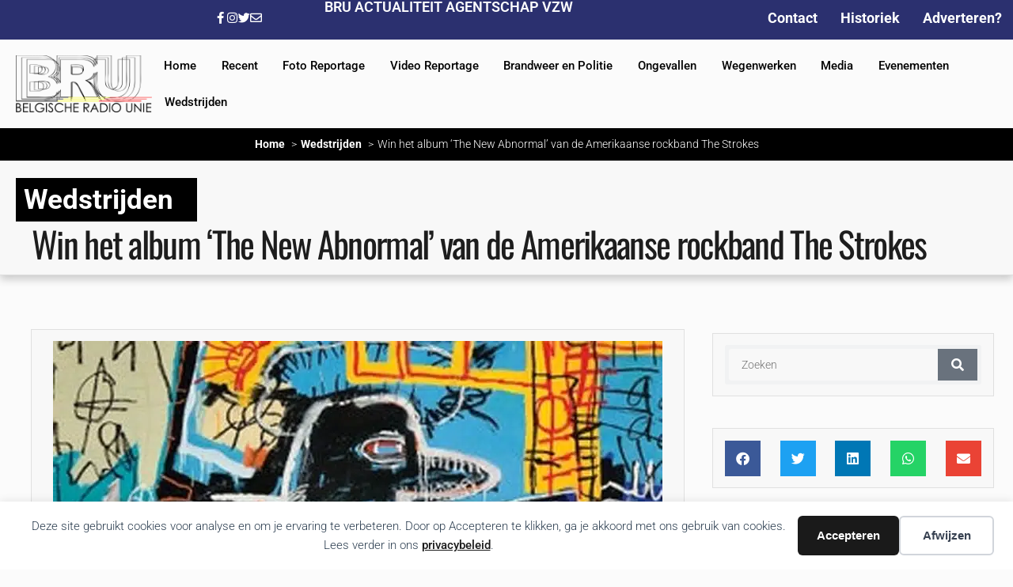

--- FILE ---
content_type: text/html; charset=UTF-8
request_url: https://belgischeradiounie.net/2021/12/win-het-album-the-new-abnormal-van-de-amerikaanse-rockband-the-strokes/
body_size: 18694
content:
<!doctype html>
<html lang="nl-NL">
<head>
	<meta charset="UTF-8">
	<meta name="viewport" content="width=device-width, initial-scale=1">
	<link rel="profile" href="https://gmpg.org/xfn/11">
	<title>Win het album ‘The New Abnormal’ van de Amerikaanse rockband The Strokes - BRU Actualiteit Agentschap VZW</title>
<link data-rocket-preload as="style" href="https://fonts.googleapis.com/css?family=Ubuntu&#038;subset=greek%2Clatin%2Cgreek-ext%2Cvietnamese%2Ccyrillic-ext%2Clatin-ext%2Ccyrillic&#038;display=swap" rel="preload">
<link href="https://fonts.googleapis.com/css?family=Ubuntu&#038;subset=greek%2Clatin%2Cgreek-ext%2Cvietnamese%2Ccyrillic-ext%2Clatin-ext%2Ccyrillic&#038;display=swap" media="print" onload="this.media=&#039;all&#039;" rel="stylesheet">
<noscript><link rel="stylesheet" href="https://fonts.googleapis.com/css?family=Ubuntu&#038;subset=greek%2Clatin%2Cgreek-ext%2Cvietnamese%2Ccyrillic-ext%2Clatin-ext%2Ccyrillic&#038;display=swap"></noscript>
<style>
#wpadminbar #wp-admin-bar-wsm_top_button .ab-icon:before {
	content: "\f239";
	color: #FF9800;
	top: 3px;
}
</style>	<style>img:is([sizes="auto" i], [sizes^="auto," i]) { contain-intrinsic-size: 3000px 1500px }</style>
	<meta name="dc.title" content="Win het album ‘The New Abnormal’ van de Amerikaanse rockband The Strokes - BRU Actualiteit Agentschap VZW">
<meta name="dc.description" content="‘The New Abnormal’ is het zesde studioalbum van de Amerikaanse rockband The Strokes. &quot;At the Door&quot;, &quot;Bad Decisions&quot; en &quot;Brooklyn Bridge to Chor &quot;&quot; werden als singles uitgebracht en werden ook fijne radiohits. Het album kreeg positieve recensies van critici. De teksten van Julian Casablancas werden fel gesmaakt. Het album&hellip;">
<meta name="dc.relation" content="https://belgischeradiounie.net/2021/12/win-het-album-the-new-abnormal-van-de-amerikaanse-rockband-the-strokes/">
<meta name="dc.source" content="https://belgischeradiounie.net/">
<meta name="dc.language" content="nl_NL">
<meta name="description" content="‘The New Abnormal’ is het zesde studioalbum van de Amerikaanse rockband The Strokes. &quot;At the Door&quot;, &quot;Bad Decisions&quot; en &quot;Brooklyn Bridge to Chor &quot;&quot; werden als singles uitgebracht en werden ook fijne radiohits. Het album kreeg positieve recensies van critici. De teksten van Julian Casablancas werden fel gesmaakt. Het album&hellip;">
<meta name="thumbnail" content="https://belgischeradiounie.net/wp-content/uploads/2023/12/The-New-Abnormalkopie-3-150x150.jpg">
<meta name="robots" content="index, follow, max-snippet:-1, max-image-preview:large, max-video-preview:-1">
<link rel="canonical" href="https://belgischeradiounie.net/2021/12/win-het-album-the-new-abnormal-van-de-amerikaanse-rockband-the-strokes/">
<meta property="og:url" content="https://belgischeradiounie.net/2021/12/win-het-album-the-new-abnormal-van-de-amerikaanse-rockband-the-strokes/">
<meta property="og:site_name" content="BRU Actualiteit Agentschap VZW">
<meta property="og:locale" content="nl_NL">
<meta property="og:type" content="article">
<meta property="article:author" content="https://www.facebook.com/belgischeradiounie/">
<meta property="article:publisher" content="https://www.facebook.com/belgischeradiounie/">
<meta property="article:section" content="Wedstrijden">
<meta property="article:tag" content="Grammy Awards">
<meta property="article:tag" content="wedstrijd">
<meta property="article:tag" content="win">
<meta property="og:title" content="Win het album ‘The New Abnormal’ van de Amerikaanse rockband The Strokes - BRU Actualiteit Agentschap VZW">
<meta property="og:description" content="‘The New Abnormal’ is het zesde studioalbum van de Amerikaanse rockband The Strokes. &quot;At the Door&quot;, &quot;Bad Decisions&quot; en &quot;Brooklyn Bridge to Chor &quot;&quot; werden als singles uitgebracht en werden ook fijne radiohits. Het album kreeg positieve recensies van critici. De teksten van Julian Casablancas werden fel gesmaakt. Het album&hellip;">
<meta property="og:image" content="https://belgischeradiounie.net/wp-content/uploads/2023/12/The-New-Abnormalkopie-3.jpg">
<meta property="og:image:secure_url" content="https://belgischeradiounie.net/wp-content/uploads/2023/12/The-New-Abnormalkopie-3.jpg">
<meta property="og:image:width" content="770">
<meta property="og:image:height" content="770">
<meta property="fb:pages" content="143546835699146">
<meta name="twitter:card" content="summary">
<meta name="twitter:title" content="Win het album ‘The New Abnormal’ van de Amerikaanse rockband The Strokes - BRU Actualiteit Agentschap VZW">
<meta name="twitter:description" content="‘The New Abnormal’ is het zesde studioalbum van de Amerikaanse rockband The Strokes. &quot;At the Door&quot;, &quot;Bad Decisions&quot; en &quot;Brooklyn Bridge to Chor &quot;&quot; werden als singles uitgebracht en werden ook fijne radiohits. Het album kreeg positieve recensies van critici. De teksten van Julian Casablancas werden fel gesmaakt. Het album&hellip;">
<meta name="twitter:image" content="https://belgischeradiounie.net/wp-content/uploads/2023/12/The-New-Abnormalkopie-3.jpg">
<link href='https://fonts.gstatic.com' crossorigin rel='preconnect' />
<link rel="alternate" type="application/rss+xml" title="BRU Actualiteit Agentschap VZW &raquo; feed" href="https://belgischeradiounie.net/feed/" />
<link rel="alternate" type="application/rss+xml" title="BRU Actualiteit Agentschap VZW &raquo; reacties feed" href="https://belgischeradiounie.net/comments/feed/" />
<link rel="alternate" type="application/rss+xml" title="BRU Actualiteit Agentschap VZW &raquo; Win het album ‘The New Abnormal’ van de Amerikaanse rockband The Strokes reacties feed" href="https://belgischeradiounie.net/2021/12/win-het-album-the-new-abnormal-van-de-amerikaanse-rockband-the-strokes/feed/" />
<style id='wp-emoji-styles-inline-css'>

	img.wp-smiley, img.emoji {
		display: inline !important;
		border: none !important;
		box-shadow: none !important;
		height: 1em !important;
		width: 1em !important;
		margin: 0 0.07em !important;
		vertical-align: -0.1em !important;
		background: none !important;
		padding: 0 !important;
	}
</style>
<link rel='stylesheet' id='wp-block-library-css' href='https://belgischeradiounie.net/wp-includes/css/dist/block-library/style.min.css?ver=6.8.3' media='all' />
<style id='wpseopress-local-business-style-inline-css'>
span.wp-block-wpseopress-local-business-field{margin-right:8px}

</style>
<style id='wpseopress-table-of-contents-style-inline-css'>
.wp-block-wpseopress-table-of-contents li.active>a{font-weight:bold}

</style>
<style id='global-styles-inline-css'>
:root{--wp--preset--aspect-ratio--square: 1;--wp--preset--aspect-ratio--4-3: 4/3;--wp--preset--aspect-ratio--3-4: 3/4;--wp--preset--aspect-ratio--3-2: 3/2;--wp--preset--aspect-ratio--2-3: 2/3;--wp--preset--aspect-ratio--16-9: 16/9;--wp--preset--aspect-ratio--9-16: 9/16;--wp--preset--color--black: #000000;--wp--preset--color--cyan-bluish-gray: #abb8c3;--wp--preset--color--white: #ffffff;--wp--preset--color--pale-pink: #f78da7;--wp--preset--color--vivid-red: #cf2e2e;--wp--preset--color--luminous-vivid-orange: #ff6900;--wp--preset--color--luminous-vivid-amber: #fcb900;--wp--preset--color--light-green-cyan: #7bdcb5;--wp--preset--color--vivid-green-cyan: #00d084;--wp--preset--color--pale-cyan-blue: #8ed1fc;--wp--preset--color--vivid-cyan-blue: #0693e3;--wp--preset--color--vivid-purple: #9b51e0;--wp--preset--gradient--vivid-cyan-blue-to-vivid-purple: linear-gradient(135deg,rgba(6,147,227,1) 0%,rgb(155,81,224) 100%);--wp--preset--gradient--light-green-cyan-to-vivid-green-cyan: linear-gradient(135deg,rgb(122,220,180) 0%,rgb(0,208,130) 100%);--wp--preset--gradient--luminous-vivid-amber-to-luminous-vivid-orange: linear-gradient(135deg,rgba(252,185,0,1) 0%,rgba(255,105,0,1) 100%);--wp--preset--gradient--luminous-vivid-orange-to-vivid-red: linear-gradient(135deg,rgba(255,105,0,1) 0%,rgb(207,46,46) 100%);--wp--preset--gradient--very-light-gray-to-cyan-bluish-gray: linear-gradient(135deg,rgb(238,238,238) 0%,rgb(169,184,195) 100%);--wp--preset--gradient--cool-to-warm-spectrum: linear-gradient(135deg,rgb(74,234,220) 0%,rgb(151,120,209) 20%,rgb(207,42,186) 40%,rgb(238,44,130) 60%,rgb(251,105,98) 80%,rgb(254,248,76) 100%);--wp--preset--gradient--blush-light-purple: linear-gradient(135deg,rgb(255,206,236) 0%,rgb(152,150,240) 100%);--wp--preset--gradient--blush-bordeaux: linear-gradient(135deg,rgb(254,205,165) 0%,rgb(254,45,45) 50%,rgb(107,0,62) 100%);--wp--preset--gradient--luminous-dusk: linear-gradient(135deg,rgb(255,203,112) 0%,rgb(199,81,192) 50%,rgb(65,88,208) 100%);--wp--preset--gradient--pale-ocean: linear-gradient(135deg,rgb(255,245,203) 0%,rgb(182,227,212) 50%,rgb(51,167,181) 100%);--wp--preset--gradient--electric-grass: linear-gradient(135deg,rgb(202,248,128) 0%,rgb(113,206,126) 100%);--wp--preset--gradient--midnight: linear-gradient(135deg,rgb(2,3,129) 0%,rgb(40,116,252) 100%);--wp--preset--font-size--small: 13px;--wp--preset--font-size--medium: 20px;--wp--preset--font-size--large: 36px;--wp--preset--font-size--x-large: 42px;--wp--preset--spacing--20: 0.44rem;--wp--preset--spacing--30: 0.67rem;--wp--preset--spacing--40: 1rem;--wp--preset--spacing--50: 1.5rem;--wp--preset--spacing--60: 2.25rem;--wp--preset--spacing--70: 3.38rem;--wp--preset--spacing--80: 5.06rem;--wp--preset--shadow--natural: 6px 6px 9px rgba(0, 0, 0, 0.2);--wp--preset--shadow--deep: 12px 12px 50px rgba(0, 0, 0, 0.4);--wp--preset--shadow--sharp: 6px 6px 0px rgba(0, 0, 0, 0.2);--wp--preset--shadow--outlined: 6px 6px 0px -3px rgba(255, 255, 255, 1), 6px 6px rgba(0, 0, 0, 1);--wp--preset--shadow--crisp: 6px 6px 0px rgba(0, 0, 0, 1);}:root { --wp--style--global--content-size: 800px;--wp--style--global--wide-size: 1200px; }:where(body) { margin: 0; }.wp-site-blocks > .alignleft { float: left; margin-right: 2em; }.wp-site-blocks > .alignright { float: right; margin-left: 2em; }.wp-site-blocks > .aligncenter { justify-content: center; margin-left: auto; margin-right: auto; }:where(.wp-site-blocks) > * { margin-block-start: 24px; margin-block-end: 0; }:where(.wp-site-blocks) > :first-child { margin-block-start: 0; }:where(.wp-site-blocks) > :last-child { margin-block-end: 0; }:root { --wp--style--block-gap: 24px; }:root :where(.is-layout-flow) > :first-child{margin-block-start: 0;}:root :where(.is-layout-flow) > :last-child{margin-block-end: 0;}:root :where(.is-layout-flow) > *{margin-block-start: 24px;margin-block-end: 0;}:root :where(.is-layout-constrained) > :first-child{margin-block-start: 0;}:root :where(.is-layout-constrained) > :last-child{margin-block-end: 0;}:root :where(.is-layout-constrained) > *{margin-block-start: 24px;margin-block-end: 0;}:root :where(.is-layout-flex){gap: 24px;}:root :where(.is-layout-grid){gap: 24px;}.is-layout-flow > .alignleft{float: left;margin-inline-start: 0;margin-inline-end: 2em;}.is-layout-flow > .alignright{float: right;margin-inline-start: 2em;margin-inline-end: 0;}.is-layout-flow > .aligncenter{margin-left: auto !important;margin-right: auto !important;}.is-layout-constrained > .alignleft{float: left;margin-inline-start: 0;margin-inline-end: 2em;}.is-layout-constrained > .alignright{float: right;margin-inline-start: 2em;margin-inline-end: 0;}.is-layout-constrained > .aligncenter{margin-left: auto !important;margin-right: auto !important;}.is-layout-constrained > :where(:not(.alignleft):not(.alignright):not(.alignfull)){max-width: var(--wp--style--global--content-size);margin-left: auto !important;margin-right: auto !important;}.is-layout-constrained > .alignwide{max-width: var(--wp--style--global--wide-size);}body .is-layout-flex{display: flex;}.is-layout-flex{flex-wrap: wrap;align-items: center;}.is-layout-flex > :is(*, div){margin: 0;}body .is-layout-grid{display: grid;}.is-layout-grid > :is(*, div){margin: 0;}body{padding-top: 0px;padding-right: 0px;padding-bottom: 0px;padding-left: 0px;}a:where(:not(.wp-element-button)){text-decoration: underline;}:root :where(.wp-element-button, .wp-block-button__link){background-color: #32373c;border-width: 0;color: #fff;font-family: inherit;font-size: inherit;line-height: inherit;padding: calc(0.667em + 2px) calc(1.333em + 2px);text-decoration: none;}.has-black-color{color: var(--wp--preset--color--black) !important;}.has-cyan-bluish-gray-color{color: var(--wp--preset--color--cyan-bluish-gray) !important;}.has-white-color{color: var(--wp--preset--color--white) !important;}.has-pale-pink-color{color: var(--wp--preset--color--pale-pink) !important;}.has-vivid-red-color{color: var(--wp--preset--color--vivid-red) !important;}.has-luminous-vivid-orange-color{color: var(--wp--preset--color--luminous-vivid-orange) !important;}.has-luminous-vivid-amber-color{color: var(--wp--preset--color--luminous-vivid-amber) !important;}.has-light-green-cyan-color{color: var(--wp--preset--color--light-green-cyan) !important;}.has-vivid-green-cyan-color{color: var(--wp--preset--color--vivid-green-cyan) !important;}.has-pale-cyan-blue-color{color: var(--wp--preset--color--pale-cyan-blue) !important;}.has-vivid-cyan-blue-color{color: var(--wp--preset--color--vivid-cyan-blue) !important;}.has-vivid-purple-color{color: var(--wp--preset--color--vivid-purple) !important;}.has-black-background-color{background-color: var(--wp--preset--color--black) !important;}.has-cyan-bluish-gray-background-color{background-color: var(--wp--preset--color--cyan-bluish-gray) !important;}.has-white-background-color{background-color: var(--wp--preset--color--white) !important;}.has-pale-pink-background-color{background-color: var(--wp--preset--color--pale-pink) !important;}.has-vivid-red-background-color{background-color: var(--wp--preset--color--vivid-red) !important;}.has-luminous-vivid-orange-background-color{background-color: var(--wp--preset--color--luminous-vivid-orange) !important;}.has-luminous-vivid-amber-background-color{background-color: var(--wp--preset--color--luminous-vivid-amber) !important;}.has-light-green-cyan-background-color{background-color: var(--wp--preset--color--light-green-cyan) !important;}.has-vivid-green-cyan-background-color{background-color: var(--wp--preset--color--vivid-green-cyan) !important;}.has-pale-cyan-blue-background-color{background-color: var(--wp--preset--color--pale-cyan-blue) !important;}.has-vivid-cyan-blue-background-color{background-color: var(--wp--preset--color--vivid-cyan-blue) !important;}.has-vivid-purple-background-color{background-color: var(--wp--preset--color--vivid-purple) !important;}.has-black-border-color{border-color: var(--wp--preset--color--black) !important;}.has-cyan-bluish-gray-border-color{border-color: var(--wp--preset--color--cyan-bluish-gray) !important;}.has-white-border-color{border-color: var(--wp--preset--color--white) !important;}.has-pale-pink-border-color{border-color: var(--wp--preset--color--pale-pink) !important;}.has-vivid-red-border-color{border-color: var(--wp--preset--color--vivid-red) !important;}.has-luminous-vivid-orange-border-color{border-color: var(--wp--preset--color--luminous-vivid-orange) !important;}.has-luminous-vivid-amber-border-color{border-color: var(--wp--preset--color--luminous-vivid-amber) !important;}.has-light-green-cyan-border-color{border-color: var(--wp--preset--color--light-green-cyan) !important;}.has-vivid-green-cyan-border-color{border-color: var(--wp--preset--color--vivid-green-cyan) !important;}.has-pale-cyan-blue-border-color{border-color: var(--wp--preset--color--pale-cyan-blue) !important;}.has-vivid-cyan-blue-border-color{border-color: var(--wp--preset--color--vivid-cyan-blue) !important;}.has-vivid-purple-border-color{border-color: var(--wp--preset--color--vivid-purple) !important;}.has-vivid-cyan-blue-to-vivid-purple-gradient-background{background: var(--wp--preset--gradient--vivid-cyan-blue-to-vivid-purple) !important;}.has-light-green-cyan-to-vivid-green-cyan-gradient-background{background: var(--wp--preset--gradient--light-green-cyan-to-vivid-green-cyan) !important;}.has-luminous-vivid-amber-to-luminous-vivid-orange-gradient-background{background: var(--wp--preset--gradient--luminous-vivid-amber-to-luminous-vivid-orange) !important;}.has-luminous-vivid-orange-to-vivid-red-gradient-background{background: var(--wp--preset--gradient--luminous-vivid-orange-to-vivid-red) !important;}.has-very-light-gray-to-cyan-bluish-gray-gradient-background{background: var(--wp--preset--gradient--very-light-gray-to-cyan-bluish-gray) !important;}.has-cool-to-warm-spectrum-gradient-background{background: var(--wp--preset--gradient--cool-to-warm-spectrum) !important;}.has-blush-light-purple-gradient-background{background: var(--wp--preset--gradient--blush-light-purple) !important;}.has-blush-bordeaux-gradient-background{background: var(--wp--preset--gradient--blush-bordeaux) !important;}.has-luminous-dusk-gradient-background{background: var(--wp--preset--gradient--luminous-dusk) !important;}.has-pale-ocean-gradient-background{background: var(--wp--preset--gradient--pale-ocean) !important;}.has-electric-grass-gradient-background{background: var(--wp--preset--gradient--electric-grass) !important;}.has-midnight-gradient-background{background: var(--wp--preset--gradient--midnight) !important;}.has-small-font-size{font-size: var(--wp--preset--font-size--small) !important;}.has-medium-font-size{font-size: var(--wp--preset--font-size--medium) !important;}.has-large-font-size{font-size: var(--wp--preset--font-size--large) !important;}.has-x-large-font-size{font-size: var(--wp--preset--font-size--x-large) !important;}
:root :where(.wp-block-pullquote){font-size: 1.5em;line-height: 1.6;}
</style>
<link rel='stylesheet' id='bwg_fonts-css' href='https://belgischeradiounie.net/wp-content/plugins/photo-gallery/css/bwg-fonts/fonts.css?ver=0.0.1' media='all' />
<link rel='stylesheet' id='sumoselect-css' href='https://belgischeradiounie.net/wp-content/plugins/photo-gallery/css/sumoselect.min.css?ver=3.4.6' media='all' />
<link rel='stylesheet' id='mCustomScrollbar-css' href='https://belgischeradiounie.net/wp-content/plugins/photo-gallery/css/jquery.mCustomScrollbar.min.css?ver=3.1.5' media='all' />

<link rel='stylesheet' id='bwg_frontend-css' href='https://belgischeradiounie.net/wp-content/plugins/photo-gallery/css/styles.min.css?ver=1.8.37' media='all' />
<link rel='stylesheet' id='wsm-style-css' href='https://belgischeradiounie.net/wp-content/plugins/wordpress-stats-manager-pro/css/style.css?ver=1.2' media='all' />
<link rel='stylesheet' id='hello-elementor-css' href='https://belgischeradiounie.net/wp-content/themes/hello-elementor/assets/css/reset.css?ver=3.4.5' media='all' />
<link rel='stylesheet' id='hello-elementor-theme-style-css' href='https://belgischeradiounie.net/wp-content/themes/hello-elementor/assets/css/theme.css?ver=3.4.5' media='all' />
<link rel='stylesheet' id='hello-elementor-header-footer-css' href='https://belgischeradiounie.net/wp-content/themes/hello-elementor/assets/css/header-footer.css?ver=3.4.5' media='all' />
<link rel='stylesheet' id='elementor-frontend-css' href='https://belgischeradiounie.net/wp-content/plugins/elementor/assets/css/frontend.min.css?ver=3.34.4' media='all' />
<link rel='stylesheet' id='elementor-post-14201-css' href='https://belgischeradiounie.net/wp-content/uploads/elementor/css/post-14201.css?ver=1769948782' media='all' />
<link rel='stylesheet' id='widget-heading-css' href='https://belgischeradiounie.net/wp-content/plugins/elementor/assets/css/widget-heading.min.css?ver=3.34.4' media='all' />
<link rel='stylesheet' id='widget-nav-menu-css' href='https://belgischeradiounie.net/wp-content/plugins/elementor-pro/assets/css/widget-nav-menu.min.css?ver=3.29.2' media='all' />
<link rel='stylesheet' id='widget-image-css' href='https://belgischeradiounie.net/wp-content/plugins/elementor/assets/css/widget-image.min.css?ver=3.34.4' media='all' />
<link rel='stylesheet' id='widget-spacer-css' href='https://belgischeradiounie.net/wp-content/plugins/elementor/assets/css/widget-spacer.min.css?ver=3.34.4' media='all' />
<link rel='stylesheet' id='widget-form-css' href='https://belgischeradiounie.net/wp-content/plugins/elementor-pro/assets/css/widget-form.min.css?ver=3.29.2' media='all' />
<link rel='stylesheet' id='widget-divider-css' href='https://belgischeradiounie.net/wp-content/plugins/elementor/assets/css/widget-divider.min.css?ver=3.34.4' media='all' />
<link rel='stylesheet' id='widget-share-buttons-css' href='https://belgischeradiounie.net/wp-content/plugins/elementor-pro/assets/css/widget-share-buttons.min.css?ver=3.29.2' media='all' />
<link rel='stylesheet' id='e-apple-webkit-css' href='https://belgischeradiounie.net/wp-content/plugins/elementor/assets/css/conditionals/apple-webkit.min.css?ver=3.34.4' media='all' />
<link rel='stylesheet' id='elementor-icons-shared-0-css' href='https://belgischeradiounie.net/wp-content/plugins/elementor/assets/lib/font-awesome/css/fontawesome.min.css?ver=5.15.3' media='all' />
<link rel='stylesheet' id='elementor-icons-fa-solid-css' href='https://belgischeradiounie.net/wp-content/plugins/elementor/assets/lib/font-awesome/css/solid.min.css?ver=5.15.3' media='all' />
<link rel='stylesheet' id='elementor-icons-fa-brands-css' href='https://belgischeradiounie.net/wp-content/plugins/elementor/assets/lib/font-awesome/css/brands.min.css?ver=5.15.3' media='all' />
<link rel='stylesheet' id='widget-search-form-css' href='https://belgischeradiounie.net/wp-content/plugins/elementor-pro/assets/css/widget-search-form.min.css?ver=3.29.2' media='all' />
<link rel='stylesheet' id='widget-posts-css' href='https://belgischeradiounie.net/wp-content/plugins/elementor-pro/assets/css/widget-posts.min.css?ver=3.29.2' media='all' />
<link rel='stylesheet' id='elementor-icons-css' href='https://belgischeradiounie.net/wp-content/plugins/elementor/assets/lib/eicons/css/elementor-icons.min.css?ver=5.46.0' media='all' />
<link rel='stylesheet' id='elementor-post-13588-css' href='https://belgischeradiounie.net/wp-content/uploads/elementor/css/post-13588.css?ver=1769948782' media='all' />
<link rel='stylesheet' id='elementor-post-14315-css' href='https://belgischeradiounie.net/wp-content/uploads/elementor/css/post-14315.css?ver=1769948782' media='all' />
<link rel='stylesheet' id='elementor-post-14306-css' href='https://belgischeradiounie.net/wp-content/uploads/elementor/css/post-14306.css?ver=1769948783' media='all' />
<link rel='stylesheet' id='upk-site-css' href='https://belgischeradiounie.net/wp-content/plugins/ultimate-post-kit/assets/css/upk-site.css?ver=4.1.0' media='all' />
<link rel='stylesheet' id='elementor-gf-local-roboto-css' href='https://belgischeradiounie.net/wp-content/uploads/elementor/google-fonts/css/roboto.css?ver=1742257589' media='all' />
<link rel='stylesheet' id='elementor-gf-local-oswald-css' href='https://belgischeradiounie.net/wp-content/uploads/elementor/google-fonts/css/oswald.css?ver=1742257605' media='all' />
<link rel='stylesheet' id='elementor-icons-fa-regular-css' href='https://belgischeradiounie.net/wp-content/plugins/elementor/assets/lib/font-awesome/css/regular.min.css?ver=5.15.3' media='all' />
<script src="https://belgischeradiounie.net/wp-includes/js/jquery/jquery.min.js?ver=3.7.1" id="jquery-core-js"></script>
<script src="https://belgischeradiounie.net/wp-includes/js/jquery/jquery-migrate.min.js?ver=3.4.1" id="jquery-migrate-js"></script>
<script src="https://belgischeradiounie.net/wp-content/plugins/photo-gallery/js/jquery.lazy.min.js?ver=1.8.37" id="bwg_lazyload-js"></script>
<script src="https://belgischeradiounie.net/wp-content/plugins/photo-gallery/js/jquery.sumoselect.min.js?ver=3.4.6" id="sumoselect-js"></script>
<script src="https://belgischeradiounie.net/wp-content/plugins/photo-gallery/js/tocca.min.js?ver=2.0.9" id="bwg_mobile-js"></script>
<script src="https://belgischeradiounie.net/wp-content/plugins/photo-gallery/js/jquery.mCustomScrollbar.concat.min.js?ver=3.1.5" id="mCustomScrollbar-js"></script>
<script src="https://belgischeradiounie.net/wp-content/plugins/photo-gallery/js/jquery.fullscreen.min.js?ver=0.6.0" id="jquery-fullscreen-js"></script>
<script id="bwg_frontend-js-extra">
var bwg_objectsL10n = {"bwg_field_required":"veld is vereist.","bwg_mail_validation":"Dit is geen geldig e-mailadres.","bwg_search_result":"Er zijn geen afbeeldingen gevonden die voldoen aan de zoekopdracht.","bwg_select_tag":"Selecteer tag","bwg_order_by":"Sorteer op","bwg_search":"Zoeken","bwg_show_ecommerce":"Toon eCommerce","bwg_hide_ecommerce":"Verberg Ecommerce","bwg_show_comments":"Toon reacties","bwg_hide_comments":"Verberg reacties","bwg_restore":"Terugzetten","bwg_maximize":"Maximaliseren","bwg_fullscreen":"Volledig scherm","bwg_exit_fullscreen":"Volledig scherm afsluiten","bwg_search_tag":"ZOEKEN...","bwg_tag_no_match":"Geen tags gevonden","bwg_all_tags_selected":"Alle tags geselecteerd","bwg_tags_selected":"tags geselecteerd","play":"Afspelen","pause":"Pauze","is_pro":"","bwg_play":"Afspelen","bwg_pause":"Pauze","bwg_hide_info":"Informatie verbergen","bwg_show_info":"Informatie weergeven","bwg_hide_rating":"Verberg waardering","bwg_show_rating":"Toon beoordeling","ok":"OK","cancel":"Annuleren","select_all":"Alles selecteren","lazy_load":"1","lazy_loader":"https:\/\/belgischeradiounie.net\/wp-content\/plugins\/photo-gallery\/images\/ajax_loader.png","front_ajax":"0","bwg_tag_see_all":"bekijk alle tags","bwg_tag_see_less":"minder tags zien"};
</script>
<script src="https://belgischeradiounie.net/wp-content/plugins/photo-gallery/js/scripts.min.js?ver=1.8.37" id="bwg_frontend-js"></script>
<script id="wsm-custom-front-js-js-extra">
var wsm_ajax = "https:\/\/belgischeradiounie.net\/wp-admin\/admin-ajax.php";
</script>
<script src="https://belgischeradiounie.net/wp-content/plugins/wordpress-stats-manager-pro/js/custom_front_js.js?ver=6.8.3" id="wsm-custom-front-js-js"></script>
<link rel="https://api.w.org/" href="https://belgischeradiounie.net/wp-json/" /><link rel="alternate" title="JSON" type="application/json" href="https://belgischeradiounie.net/wp-json/wp/v2/posts/106948" />
<link rel='shortlink' href='https://belgischeradiounie.net/?p=106948' />
<link rel="alternate" title="oEmbed (JSON)" type="application/json+oembed" href="https://belgischeradiounie.net/wp-json/oembed/1.0/embed?url=https%3A%2F%2Fbelgischeradiounie.net%2F2021%2F12%2Fwin-het-album-the-new-abnormal-van-de-amerikaanse-rockband-the-strokes%2F" />
<link rel="alternate" title="oEmbed (XML)" type="text/xml+oembed" href="https://belgischeradiounie.net/wp-json/oembed/1.0/embed?url=https%3A%2F%2Fbelgischeradiounie.net%2F2021%2F12%2Fwin-het-album-the-new-abnormal-van-de-amerikaanse-rockband-the-strokes%2F&#038;format=xml" />

<!-- This site is using AdRotate v5.17.2 to display their advertisements - https://ajdg.solutions/ -->
<!-- AdRotate CSS -->
<style type="text/css" media="screen">
	.g { margin:0px; padding:0px; overflow:hidden; line-height:1; zoom:1; }
	.g img { height:auto; }
	.g-col { position:relative; float:left; }
	.g-col:first-child { margin-left: 0; }
	.g-col:last-child { margin-right: 0; }
	@media only screen and (max-width: 480px) {
		.g-col, .g-dyn, .g-single { width:100%; margin-left:0; margin-right:0; }
	}
</style>
<!-- /AdRotate CSS -->

<!-- Wordpress Stats Manager -->
    <script type="text/javascript">
          var _wsm = _wsm || [];
           _wsm.push(['trackPageView']);
           _wsm.push(['enableLinkTracking']);
           _wsm.push(['enableHeartBeatTimer']);
          (function() {
            var u="https://belgischeradiounie.net/wp-content/plugins/wordpress-stats-manager-pro/";
            _wsm.push(['setUrlReferrer', ""]);
            _wsm.push(['setTrackerUrl',"https://belgischeradiounie.net/?wmcAction=wmcTrack"]);
            _wsm.push(['setSiteId', "1"]);
            _wsm.push(['setPageId', "106948"]);
            _wsm.push(['setWpUserId', "0"]);           
            var d=document, g=d.createElement('script'), s=d.getElementsByTagName('script')[0];
            g.type='text/javascript'; g.async=true; g.defer=true; g.src=u+'js/wsm_new.js?v=1.1'; s.parentNode.insertBefore(g,s);
			
          })();
    </script>
    <!-- End Wordpress Stats Manager Code --><style>
                body {
                    -webkit-touch-callout: none; /* iOS Safari */
                    -webkit-user-select: none; /* Safari */
                    -khtml-user-select: none; /* Konqueror HTML */
                    -moz-user-select: none; /* Old versions of Firefox */
                    -ms-user-select: none; /* Internet Explorer/Edge */
                    user-select: none; /* Non-prefixed version, currently supported by Chrome, Opera and Firefox */
                }
				 img {
                    pointer-events: none;
               }
                img.ads {
    				pointer-events: auto;
                }
              </style><meta property="fb:app_id" content="0" /><meta name="generator" content="Elementor 3.34.4; features: additional_custom_breakpoints; settings: css_print_method-external, google_font-enabled, font_display-auto">
			<style>
				.e-con.e-parent:nth-of-type(n+4):not(.e-lazyloaded):not(.e-no-lazyload),
				.e-con.e-parent:nth-of-type(n+4):not(.e-lazyloaded):not(.e-no-lazyload) * {
					background-image: none !important;
				}
				@media screen and (max-height: 1024px) {
					.e-con.e-parent:nth-of-type(n+3):not(.e-lazyloaded):not(.e-no-lazyload),
					.e-con.e-parent:nth-of-type(n+3):not(.e-lazyloaded):not(.e-no-lazyload) * {
						background-image: none !important;
					}
				}
				@media screen and (max-height: 640px) {
					.e-con.e-parent:nth-of-type(n+2):not(.e-lazyloaded):not(.e-no-lazyload),
					.e-con.e-parent:nth-of-type(n+2):not(.e-lazyloaded):not(.e-no-lazyload) * {
						background-image: none !important;
					}
				}
			</style>
						<meta name="theme-color" content="#FBFBFB">
			
    <script>
    window.dataLayer = window.dataLayer || [];
    function gtag() { dataLayer.push(arguments); }
    gtag('consent', 'default', {
        'ad_user_data': 'denied',
        'ad_personalization': 'denied',
        'ad_storage': 'denied',
        'analytics_storage': 'denied',
        'wait_for_update': 500,
      }); 
gtag('js', new Date()); 
gtag('config', 'G-QETSGQ15HN');
</script><style>.breadcrumb {list-style:none;margin:0;padding-inline-start:0;}.breadcrumb li {margin:0;display:inline-block;position:relative;}.breadcrumb li::after{content:' > ';margin-left:5px;margin-right:5px;}.breadcrumb li:last-child::after{display:none}</style><link rel="icon" href="https://belgischeradiounie.net/wp-content/uploads/2024/01/cropped-bru-logo-zwart-150x150.png" sizes="32x32" />
<link rel="icon" href="https://belgischeradiounie.net/wp-content/uploads/2024/01/cropped-bru-logo-zwart.png" sizes="192x192" />
<link rel="apple-touch-icon" href="https://belgischeradiounie.net/wp-content/uploads/2024/01/cropped-bru-logo-zwart.png" />
<meta name="msapplication-TileImage" content="https://belgischeradiounie.net/wp-content/uploads/2024/01/cropped-bru-logo-zwart.png" />
<meta name="generator" content="AccelerateWP 3.19.0.1-1.1-29" data-wpr-features="wpr_desktop" /></head>
<body class="wp-singular post-template-default single single-post postid-106948 single-format-standard wp-embed-responsive wp-theme-hello-elementor wp-child-theme-hello-theme-child-master hello-elementor-default elementor-default elementor-kit-14201 elementor-page-14306">

<div data-nosnippet class="seopress-user-consent seopress-user-message seopress-user-consent-hide">
        <p>Deze site gebruikt cookies voor analyse en om je ervaring te verbeteren. Door op Accepteren te klikken, ga je akkoord met ons gebruik van cookies. Lees verder in ons <a href="https://belgischeradiounie.net/privacy-police/">privacybeleid</a>.</p>
        <p>
            <button id="seopress-user-consent-accept" type="button">Accepteren</button>
            <button type="button" id="seopress-user-consent-close">Afwijzen</button>
        </p>
    </div><div data-rocket-location-hash="0fa61d3b15466de8810de06a21b7c531" class="seopress-user-consent-backdrop seopress-user-consent-hide"></div><style>.seopress-user-consent {position: fixed;z-index: 8000;display: inline-flex;flex-direction: column;justify-content: center;border: none;box-sizing: border-box;left: 0;right: 0;width: 100%;padding: 18px 24px;bottom:0;text-align:center;background:#FFFFFF;box-shadow: 0 -2px 10px rgba(0, 0, 0, 0.08);}@media (max-width: 782px) {.seopress-user-consent {padding: 16px;}.seopress-user-consent.seopress-user-message {flex-direction: column !important;align-items: stretch;gap: 16px;}.seopress-user-consent.seopress-user-message p:first-child {margin: 0 !important;text-align: center;}.seopress-user-consent.seopress-user-message p:last-child {width: 100%; flex-direction: column;justify-content: stretch;gap: 10px;}.seopress-user-consent.seopress-user-message button {width: 100% !important;min-width: auto !important;}}}.seopress-user-consent.seopress-user-message p:first-child {margin: 0;line-height: 1.6;flex: 1;}.seopress-user-consent p {margin: 0;font-size: 15px;line-height: 1.6;color:#2c3e50;}.seopress-user-consent a{color:#1a1a1a;text-decoration: underline;font-weight: 500;}.seopress-user-consent a:hover{text-decoration: none;opacity: 0.7;}.seopress-user-consent.seopress-user-message {flex-direction: row;align-items: center;gap: 24px;}.seopress-user-consent.seopress-user-message p:last-child {display: flex;gap: 12px;justify-content: flex-end;flex-wrap: nowrap;margin: 0;flex-shrink: 0;}.seopress-user-consent button {padding: 12px 24px;border: none;border-radius: 6px;font-size: 15px;font-weight: 600;cursor: pointer;transition: all 0.2s ease;flex: 0 1 auto;min-width: 120px;background:#1a1a1a;color:#ffffff;}.seopress-user-consent button:hover{transform: translateY(-1px);box-shadow: 0 2px 8px rgba(0, 0, 0, 0.15);background:#000000;}#seopress-user-consent-close{border: 2px solid #d1d5db !important;background:#ffffff;color:#374151;}#seopress-user-consent-close:hover{background:#f9fafb;border-color: #9ca3af !important;color:#1f2937;}@media (max-width: 480px) {.seopress-user-consent.seopress-user-message p:last-child {flex-direction: column;}.seopress-user-consent button {width: 100%;min-width: auto;}}.seopress-user-consent-hide{display:none !important;}.seopress-edit-choice{
        background: none;
        justify-content: flex-start;
        align-items: flex-start;
        z-index: 7999;
        border: none;
        width: auto;
        transform: none !important;
        left: 20px !important;
        right: auto !important;
        bottom: 20px;
        top: auto;
        box-shadow: none;
        padding: 0;
    }</style>
<a class="skip-link screen-reader-text" href="#content">Ga naar de inhoud</a>

		<div data-rocket-location-hash="852b603a9c1930040c5329ccd7b7e096" data-elementor-type="header" data-elementor-id="13588" class="elementor elementor-13588 elementor-location-header" data-elementor-post-type="elementor_library">
			<div class="elementor-element elementor-element-09c80e8 e-con-full elementor-hidden-mobile e-flex e-con e-parent" data-id="09c80e8" data-element_type="container" data-settings="{&quot;background_background&quot;:&quot;classic&quot;}">
		<div data-rocket-location-hash="84295380f2c7afabc9f525b703ca584f" class="elementor-element elementor-element-a1f7d05 e-con-full elementor-hidden-mobile e-flex e-con e-child" data-id="a1f7d05" data-element_type="container">
				</div>
		<div data-rocket-location-hash="0eb3e3d7ff44f3c89e68e1e04f82c83e" class="elementor-element elementor-element-e358b50 e-con-full e-flex e-con e-child" data-id="e358b50" data-element_type="container">
		<div class="elementor-element elementor-element-f3a41dd e-con-full e-flex e-con e-child" data-id="f3a41dd" data-element_type="container">
		<div class="elementor-element elementor-element-8f374eb e-con-full e-flex e-con e-child" data-id="8f374eb" data-element_type="container" data-settings="{&quot;background_background&quot;:&quot;classic&quot;}">
				<div class="elementor-element elementor-element-ca897ab elementor-view-default elementor-widget elementor-widget-icon" data-id="ca897ab" data-element_type="widget" data-widget_type="icon.default">
				<div class="elementor-widget-container">
							<div class="elementor-icon-wrapper">
			<a class="elementor-icon" href="https://www.facebook.com/belgischeradiounie?ref=hl" target="_blank">
			<i aria-hidden="true" class="fab fa-facebook-f"></i>			</a>
		</div>
						</div>
				</div>
				<div class="elementor-element elementor-element-8676f38 elementor-view-default elementor-widget elementor-widget-icon" data-id="8676f38" data-element_type="widget" data-widget_type="icon.default">
				<div class="elementor-widget-container">
							<div class="elementor-icon-wrapper">
			<a class="elementor-icon" href="https://www.instagram.com/belgischeradiounie/" target="_blank">
			<i aria-hidden="true" class="fab fa-instagram"></i>			</a>
		</div>
						</div>
				</div>
				<div class="elementor-element elementor-element-101fa43 elementor-view-default elementor-widget elementor-widget-icon" data-id="101fa43" data-element_type="widget" data-widget_type="icon.default">
				<div class="elementor-widget-container">
							<div class="elementor-icon-wrapper">
			<a class="elementor-icon" href="https://twitter.com/BRU_nieuws">
			<i aria-hidden="true" class="fab fa-twitter"></i>			</a>
		</div>
						</div>
				</div>
				<div class="elementor-element elementor-element-cc98bee elementor-view-default elementor-widget elementor-widget-icon" data-id="cc98bee" data-element_type="widget" data-widget_type="icon.default">
				<div class="elementor-widget-container">
							<div class="elementor-icon-wrapper">
			<a class="elementor-icon" href="mailto:info@belgischeradiounie.be" target="_blank">
			<i aria-hidden="true" class="far fa-envelope"></i>			</a>
		</div>
						</div>
				</div>
				</div>
		<div class="elementor-element elementor-element-f071181 e-con-full e-flex e-con e-child" data-id="f071181" data-element_type="container" data-settings="{&quot;background_background&quot;:&quot;classic&quot;}">
				<div class="elementor-element elementor-element-ad012c7 elementor-widget elementor-widget-heading" data-id="ad012c7" data-element_type="widget" data-widget_type="heading.default">
				<div class="elementor-widget-container">
					<h2 class="elementor-heading-title elementor-size-default">BRU ACTUALITEIT AGENTSCHAP VZW</h2>				</div>
				</div>
				</div>
		<div class="elementor-element elementor-element-513d01f e-flex e-con-boxed e-con e-child" data-id="513d01f" data-element_type="container" data-settings="{&quot;background_background&quot;:&quot;classic&quot;}">
					<div class="e-con-inner">
				<div class="elementor-element elementor-element-3fd634c elementor-nav-menu--dropdown-tablet elementor-nav-menu__text-align-aside elementor-nav-menu--toggle elementor-nav-menu--burger elementor-widget elementor-widget-nav-menu" data-id="3fd634c" data-element_type="widget" data-settings="{&quot;layout&quot;:&quot;horizontal&quot;,&quot;submenu_icon&quot;:{&quot;value&quot;:&quot;&lt;i class=\&quot;fas fa-caret-down\&quot;&gt;&lt;\/i&gt;&quot;,&quot;library&quot;:&quot;fa-solid&quot;},&quot;toggle&quot;:&quot;burger&quot;}" data-widget_type="nav-menu.default">
				<div class="elementor-widget-container">
								<nav aria-label="Menu" class="elementor-nav-menu--main elementor-nav-menu__container elementor-nav-menu--layout-horizontal e--pointer-none">
				<ul id="menu-1-3fd634c" class="elementor-nav-menu"><li class="menu-item menu-item-type-post_type menu-item-object-page menu-item-13612"><a href="https://belgischeradiounie.net/contact/" class="elementor-item">Contact</a></li>
<li class="menu-item menu-item-type-post_type menu-item-object-page menu-item-13613"><a href="https://belgischeradiounie.net/historiek-bru/" class="elementor-item">Historiek</a></li>
<li class="menu-item menu-item-type-post_type menu-item-object-page menu-item-13614"><a href="https://belgischeradiounie.net/uw-advertentie-op-de-bru-site/" class="elementor-item">Adverteren?</a></li>
</ul>			</nav>
					<div class="elementor-menu-toggle" role="button" tabindex="0" aria-label="Menu toggle" aria-expanded="false">
			<i aria-hidden="true" role="presentation" class="elementor-menu-toggle__icon--open eicon-menu-bar"></i><i aria-hidden="true" role="presentation" class="elementor-menu-toggle__icon--close eicon-close"></i>		</div>
					<nav class="elementor-nav-menu--dropdown elementor-nav-menu__container" aria-hidden="true">
				<ul id="menu-2-3fd634c" class="elementor-nav-menu"><li class="menu-item menu-item-type-post_type menu-item-object-page menu-item-13612"><a href="https://belgischeradiounie.net/contact/" class="elementor-item" tabindex="-1">Contact</a></li>
<li class="menu-item menu-item-type-post_type menu-item-object-page menu-item-13613"><a href="https://belgischeradiounie.net/historiek-bru/" class="elementor-item" tabindex="-1">Historiek</a></li>
<li class="menu-item menu-item-type-post_type menu-item-object-page menu-item-13614"><a href="https://belgischeradiounie.net/uw-advertentie-op-de-bru-site/" class="elementor-item" tabindex="-1">Adverteren?</a></li>
</ul>			</nav>
						</div>
				</div>
					</div>
				</div>
				</div>
				</div>
				</div>
		<div class="elementor-element elementor-element-61e9a39 e-con-full elementor-hidden-desktop elementor-hidden-tablet e-flex e-con e-parent" data-id="61e9a39" data-element_type="container" data-settings="{&quot;background_background&quot;:&quot;classic&quot;}">
		<div data-rocket-location-hash="b8f7fc7eb3ec9b481c7100ef18b58d5d" class="elementor-element elementor-element-983f5f2 e-con-full elementor-hidden-mobile e-flex e-con e-child" data-id="983f5f2" data-element_type="container">
				</div>
		<div data-rocket-location-hash="9a62e6cf501f1b24fc901dd0f7afd9e0" class="elementor-element elementor-element-901f660 e-con-full e-flex e-con e-child" data-id="901f660" data-element_type="container">
		<div class="elementor-element elementor-element-e7d591c e-con-full e-flex e-con e-child" data-id="e7d591c" data-element_type="container">
		<div class="elementor-element elementor-element-deef1a6 e-con-full e-flex e-con e-child" data-id="deef1a6" data-element_type="container" data-settings="{&quot;background_background&quot;:&quot;classic&quot;}">
				<div class="elementor-element elementor-element-9636cc7 elementor-nav-menu--stretch elementor-nav-menu__text-align-center elementor-nav-menu--dropdown-tablet elementor-nav-menu--toggle elementor-nav-menu--burger elementor-widget elementor-widget-nav-menu" data-id="9636cc7" data-element_type="widget" data-settings="{&quot;full_width&quot;:&quot;stretch&quot;,&quot;layout&quot;:&quot;horizontal&quot;,&quot;submenu_icon&quot;:{&quot;value&quot;:&quot;&lt;i class=\&quot;fas fa-caret-down\&quot;&gt;&lt;\/i&gt;&quot;,&quot;library&quot;:&quot;fa-solid&quot;},&quot;toggle&quot;:&quot;burger&quot;}" data-widget_type="nav-menu.default">
				<div class="elementor-widget-container">
								<nav aria-label="Menu" class="elementor-nav-menu--main elementor-nav-menu__container elementor-nav-menu--layout-horizontal e--pointer-none">
				<ul id="menu-1-9636cc7" class="elementor-nav-menu"><li class="menu-item menu-item-type-post_type menu-item-object-page menu-item-13612"><a href="https://belgischeradiounie.net/contact/" class="elementor-item">Contact</a></li>
<li class="menu-item menu-item-type-post_type menu-item-object-page menu-item-13613"><a href="https://belgischeradiounie.net/historiek-bru/" class="elementor-item">Historiek</a></li>
<li class="menu-item menu-item-type-post_type menu-item-object-page menu-item-13614"><a href="https://belgischeradiounie.net/uw-advertentie-op-de-bru-site/" class="elementor-item">Adverteren?</a></li>
</ul>			</nav>
					<div class="elementor-menu-toggle" role="button" tabindex="0" aria-label="Menu toggle" aria-expanded="false">
			<i aria-hidden="true" role="presentation" class="elementor-menu-toggle__icon--open eicon-menu-bar"></i><i aria-hidden="true" role="presentation" class="elementor-menu-toggle__icon--close eicon-close"></i>		</div>
					<nav class="elementor-nav-menu--dropdown elementor-nav-menu__container" aria-hidden="true">
				<ul id="menu-2-9636cc7" class="elementor-nav-menu"><li class="menu-item menu-item-type-post_type menu-item-object-page menu-item-13612"><a href="https://belgischeradiounie.net/contact/" class="elementor-item" tabindex="-1">Contact</a></li>
<li class="menu-item menu-item-type-post_type menu-item-object-page menu-item-13613"><a href="https://belgischeradiounie.net/historiek-bru/" class="elementor-item" tabindex="-1">Historiek</a></li>
<li class="menu-item menu-item-type-post_type menu-item-object-page menu-item-13614"><a href="https://belgischeradiounie.net/uw-advertentie-op-de-bru-site/" class="elementor-item" tabindex="-1">Adverteren?</a></li>
</ul>			</nav>
						</div>
				</div>
				</div>
		<div class="elementor-element elementor-element-0356141 e-con-full e-flex e-con e-child" data-id="0356141" data-element_type="container" data-settings="{&quot;background_background&quot;:&quot;classic&quot;}">
				<div class="elementor-element elementor-element-03c1fa3 elementor-view-default elementor-widget elementor-widget-icon" data-id="03c1fa3" data-element_type="widget" data-widget_type="icon.default">
				<div class="elementor-widget-container">
							<div class="elementor-icon-wrapper">
			<a class="elementor-icon" href="https://www.facebook.com/belgischeradiounie?ref=hl" target="_blank">
			<i aria-hidden="true" class="fab fa-facebook-f"></i>			</a>
		</div>
						</div>
				</div>
				<div class="elementor-element elementor-element-0d3c225 elementor-view-default elementor-widget elementor-widget-icon" data-id="0d3c225" data-element_type="widget" data-widget_type="icon.default">
				<div class="elementor-widget-container">
							<div class="elementor-icon-wrapper">
			<a class="elementor-icon" href="https://www.instagram.com/belgischeradiounie/" target="_blank">
			<i aria-hidden="true" class="fab fa-instagram"></i>			</a>
		</div>
						</div>
				</div>
				<div class="elementor-element elementor-element-dfaf97b elementor-view-default elementor-widget elementor-widget-icon" data-id="dfaf97b" data-element_type="widget" data-widget_type="icon.default">
				<div class="elementor-widget-container">
							<div class="elementor-icon-wrapper">
			<a class="elementor-icon" href="https://twitter.com/BRU_nieuws">
			<i aria-hidden="true" class="fab fa-twitter"></i>			</a>
		</div>
						</div>
				</div>
				<div class="elementor-element elementor-element-e86b8f4 elementor-view-default elementor-widget elementor-widget-icon" data-id="e86b8f4" data-element_type="widget" data-widget_type="icon.default">
				<div class="elementor-widget-container">
							<div class="elementor-icon-wrapper">
			<a class="elementor-icon" href="mailto:info@belgischeradiounie.be" target="_blank">
			<i aria-hidden="true" class="far fa-envelope"></i>			</a>
		</div>
						</div>
				</div>
				</div>
		<div class="elementor-element elementor-element-f6dcea5 e-con-full e-flex e-con e-child" data-id="f6dcea5" data-element_type="container" data-settings="{&quot;background_background&quot;:&quot;classic&quot;}">
				<div class="elementor-element elementor-element-32b6ee5 elementor-widget elementor-widget-heading" data-id="32b6ee5" data-element_type="widget" data-widget_type="heading.default">
				<div class="elementor-widget-container">
					<h2 class="elementor-heading-title elementor-size-default">BRU ACTUALITEIT AGENTSCHAP VZW</h2>				</div>
				</div>
				</div>
				</div>
				</div>
				</div>
		<div data-rocket-location-hash="47f0e8b09b959c19b38f68ee65ac35f4" class="elementor-element elementor-element-c06fc75 e-con-full e-flex e-con e-parent" data-id="c06fc75" data-element_type="container">
		<div data-rocket-location-hash="604b662c8bcdc0b3521c6332625e5ae1" class="elementor-element elementor-element-509b44e e-con-full e-flex e-con e-child" data-id="509b44e" data-element_type="container">
				<div class="elementor-element elementor-element-12ddc4a elementor-widget elementor-widget-image" data-id="12ddc4a" data-element_type="widget" data-widget_type="image.default">
				<div class="elementor-widget-container">
															<img src="https://belgischeradiounie.net/wp-content/uploads/elementor/thumbs/bru-logo-zwart-r4cbk52l1mg82anx9kccorur1t0b0ctzq1bq4622dy.png" title="BRU logo zwart" alt="BRU logo zwart" loading="lazy" />															</div>
				</div>
				</div>
		<div data-rocket-location-hash="32f90014f9806a7b8fa621ffe2283418" class="elementor-element elementor-element-6033156 e-con-full e-flex e-con e-child" data-id="6033156" data-element_type="container">
				<div class="elementor-element elementor-element-d2f8b80 elementor-nav-menu--stretch elementor-nav-menu__text-align-center elementor-nav-menu--dropdown-tablet elementor-nav-menu--toggle elementor-nav-menu--burger elementor-widget elementor-widget-nav-menu" data-id="d2f8b80" data-element_type="widget" data-settings="{&quot;full_width&quot;:&quot;stretch&quot;,&quot;layout&quot;:&quot;horizontal&quot;,&quot;submenu_icon&quot;:{&quot;value&quot;:&quot;&lt;i class=\&quot;fas fa-caret-down\&quot;&gt;&lt;\/i&gt;&quot;,&quot;library&quot;:&quot;fa-solid&quot;},&quot;toggle&quot;:&quot;burger&quot;}" data-widget_type="nav-menu.default">
				<div class="elementor-widget-container">
								<nav aria-label="Menu" class="elementor-nav-menu--main elementor-nav-menu__container elementor-nav-menu--layout-horizontal e--pointer-none">
				<ul id="menu-1-d2f8b80" class="elementor-nav-menu"><li class="menu-item menu-item-type-custom menu-item-object-custom menu-item-574"><a href="https://www.belgischeradiounie.net" class="elementor-item">Home</a></li>
<li class="menu-item menu-item-type-taxonomy menu-item-object-category menu-item-114225"><a href="https://belgischeradiounie.net/category/bru-nieuws/" title="Recentste berichten" class="elementor-item">Recent</a></li>
<li class="menu-item menu-item-type-taxonomy menu-item-object-category menu-item-1065"><a href="https://belgischeradiounie.net/category/foto-reportage/" class="elementor-item">Foto Reportage</a></li>
<li class="menu-item menu-item-type-taxonomy menu-item-object-category menu-item-114457"><a href="https://belgischeradiounie.net/category/video-reportage/" class="elementor-item">Video Reportage</a></li>
<li class="menu-item menu-item-type-taxonomy menu-item-object-category menu-item-114218"><a href="https://belgischeradiounie.net/category/branden/" class="elementor-item">Brandweer en Politie</a></li>
<li class="menu-item menu-item-type-taxonomy menu-item-object-category menu-item-114226"><a href="https://belgischeradiounie.net/category/ongevallen-bru-nieuws/" class="elementor-item">Ongevallen</a></li>
<li class="menu-item menu-item-type-taxonomy menu-item-object-category menu-item-117224"><a href="https://belgischeradiounie.net/category/wegenwerken-bru-nieuws/" class="elementor-item">Wegenwerken</a></li>
<li class="menu-item menu-item-type-taxonomy menu-item-object-category menu-item-117448"><a href="https://belgischeradiounie.net/category/media/" class="elementor-item">Media</a></li>
<li class="menu-item menu-item-type-taxonomy menu-item-object-category menu-item-114221"><a href="https://belgischeradiounie.net/category/evenementen/" class="elementor-item">Evenementen</a></li>
<li class="menu-item menu-item-type-taxonomy menu-item-object-category current-post-ancestor current-menu-parent current-post-parent menu-item-114234"><a href="https://belgischeradiounie.net/category/wedstrijden/" class="elementor-item">Wedstrijden</a></li>
</ul>			</nav>
					<div class="elementor-menu-toggle" role="button" tabindex="0" aria-label="Menu toggle" aria-expanded="false">
			<i aria-hidden="true" role="presentation" class="elementor-menu-toggle__icon--open eicon-menu-bar"></i><i aria-hidden="true" role="presentation" class="elementor-menu-toggle__icon--close eicon-close"></i>		</div>
					<nav class="elementor-nav-menu--dropdown elementor-nav-menu__container" aria-hidden="true">
				<ul id="menu-2-d2f8b80" class="elementor-nav-menu"><li class="menu-item menu-item-type-custom menu-item-object-custom menu-item-574"><a href="https://www.belgischeradiounie.net" class="elementor-item" tabindex="-1">Home</a></li>
<li class="menu-item menu-item-type-taxonomy menu-item-object-category menu-item-114225"><a href="https://belgischeradiounie.net/category/bru-nieuws/" title="Recentste berichten" class="elementor-item" tabindex="-1">Recent</a></li>
<li class="menu-item menu-item-type-taxonomy menu-item-object-category menu-item-1065"><a href="https://belgischeradiounie.net/category/foto-reportage/" class="elementor-item" tabindex="-1">Foto Reportage</a></li>
<li class="menu-item menu-item-type-taxonomy menu-item-object-category menu-item-114457"><a href="https://belgischeradiounie.net/category/video-reportage/" class="elementor-item" tabindex="-1">Video Reportage</a></li>
<li class="menu-item menu-item-type-taxonomy menu-item-object-category menu-item-114218"><a href="https://belgischeradiounie.net/category/branden/" class="elementor-item" tabindex="-1">Brandweer en Politie</a></li>
<li class="menu-item menu-item-type-taxonomy menu-item-object-category menu-item-114226"><a href="https://belgischeradiounie.net/category/ongevallen-bru-nieuws/" class="elementor-item" tabindex="-1">Ongevallen</a></li>
<li class="menu-item menu-item-type-taxonomy menu-item-object-category menu-item-117224"><a href="https://belgischeradiounie.net/category/wegenwerken-bru-nieuws/" class="elementor-item" tabindex="-1">Wegenwerken</a></li>
<li class="menu-item menu-item-type-taxonomy menu-item-object-category menu-item-117448"><a href="https://belgischeradiounie.net/category/media/" class="elementor-item" tabindex="-1">Media</a></li>
<li class="menu-item menu-item-type-taxonomy menu-item-object-category menu-item-114221"><a href="https://belgischeradiounie.net/category/evenementen/" class="elementor-item" tabindex="-1">Evenementen</a></li>
<li class="menu-item menu-item-type-taxonomy menu-item-object-category current-post-ancestor current-menu-parent current-post-parent menu-item-114234"><a href="https://belgischeradiounie.net/category/wedstrijden/" class="elementor-item" tabindex="-1">Wedstrijden</a></li>
</ul>			</nav>
						</div>
				</div>
				</div>
				</div>
		<div class="elementor-element elementor-element-21e897b e-con-full e-flex e-con e-parent" data-id="21e897b" data-element_type="container" data-settings="{&quot;background_background&quot;:&quot;classic&quot;}">
				<div data-rocket-location-hash="1a8ef742a96318b1735944beb49216fb" class="elementor-element elementor-element-d1ef976 elementor-widget elementor-widget-shortcode" data-id="d1ef976" data-element_type="widget" data-widget_type="shortcode.default">
				<div class="elementor-widget-container">
							<div class="elementor-shortcode"><nav  aria-label="kruimelpad"><ol class="breadcrumb" itemscope itemtype="https://schema.org/BreadcrumbList"><li class="breadcrumb-item" itemprop="itemListElement" itemscope itemtype="https://schema.org/ListItem"><a itemscope itemtype="https://schema.org/WebPage" itemprop="item" itemid="https://belgischeradiounie.net" href="https://belgischeradiounie.net"><span itemprop="name">Home</span></a><meta itemprop="position" content="1"></li><li class="breadcrumb-item" itemprop="itemListElement" itemscope itemtype="https://schema.org/ListItem"><a itemscope itemtype="https://schema.org/WebPage" itemprop="item" itemid="https://belgischeradiounie.net/category/wedstrijden/" href="https://belgischeradiounie.net/category/wedstrijden/"><span itemprop="name">Wedstrijden</span></a><meta itemprop="position" content="2"></li><li class="breadcrumb-item active" aria-current="page" itemprop="itemListElement" itemscope itemtype="https://schema.org/ListItem"><span itemprop="name">Win het album ‘The New Abnormal’ van de Amerikaanse rockband The Strokes</span><meta itemprop="position" content="3"></li></ol></nav>
</div>
						</div>
				</div>
				</div>
				</div>
				<div data-rocket-location-hash="83f19de86ae4aaeded045a7851dff6e5" data-elementor-type="single-post" data-elementor-id="14306" class="elementor elementor-14306 elementor-location-single post-106948 post type-post status-publish format-standard has-post-thumbnail hentry category-wedstrijden tag-grammy-awards tag-wedstrijd tag-win" data-elementor-post-type="elementor_library">
					<section class="elementor-section elementor-top-section elementor-element elementor-element-2ffa0e63 elementor-section-height-min-height elementor-section-boxed elementor-section-height-default elementor-section-items-middle" data-id="2ffa0e63" data-element_type="section" data-settings="{&quot;background_background&quot;:&quot;classic&quot;}">
							<div data-rocket-location-hash="33e0275db36e05ed811dd267bed8eb02" class="elementor-background-overlay"></div>
							<div data-rocket-location-hash="7beaa97bb7bb43db0c0656b30b7df29a" class="elementor-container elementor-column-gap-default">
					<div class="elementor-column elementor-col-100 elementor-top-column elementor-element elementor-element-2a50d735" data-id="2a50d735" data-element_type="column">
			<div class="elementor-widget-wrap elementor-element-populated">
						<div class="elementor-element elementor-element-132a6c6 elementor-widget__width-initial elementor-widget elementor-widget-heading" data-id="132a6c6" data-element_type="widget" data-widget_type="heading.default">
				<div class="elementor-widget-container">
					<h5 class="elementor-heading-title elementor-size-default"><span>Wedstrijden</span></h5>				</div>
				</div>
				<div class="elementor-element elementor-element-164684b0 elementor-widget elementor-widget-theme-post-title elementor-page-title elementor-widget-heading" data-id="164684b0" data-element_type="widget" data-widget_type="theme-post-title.default">
				<div class="elementor-widget-container">
					<h2 class="elementor-heading-title elementor-size-default">Win het album ‘The New Abnormal’ van de Amerikaanse rockband The Strokes</h2>				</div>
				</div>
					</div>
		</div>
					</div>
		</section>
				<section data-rocket-location-hash="529fd2f8be4609b2c04075c05b737a87" class="elementor-section elementor-top-section elementor-element elementor-element-1ed88530 elementor-section-boxed elementor-section-height-default elementor-section-height-default" data-id="1ed88530" data-element_type="section">
						<div data-rocket-location-hash="b0f3bfc82182f04f4d2face77bbd034f" class="elementor-container elementor-column-gap-default">
					<div class="elementor-column elementor-col-50 elementor-top-column elementor-element elementor-element-3dafc2aa" data-id="3dafc2aa" data-element_type="column" data-settings="{&quot;background_background&quot;:&quot;classic&quot;}">
			<div class="elementor-widget-wrap elementor-element-populated">
						<section class="elementor-section elementor-inner-section elementor-element elementor-element-a748017 elementor-section-boxed elementor-section-height-default elementor-section-height-default" data-id="a748017" data-element_type="section" data-settings="{&quot;background_background&quot;:&quot;classic&quot;}">
						<div class="elementor-container elementor-column-gap-default">
					<div class="elementor-column elementor-col-100 elementor-inner-column elementor-element elementor-element-e6ebc64" data-id="e6ebc64" data-element_type="column" data-settings="{&quot;background_background&quot;:&quot;classic&quot;}">
			<div class="elementor-widget-wrap elementor-element-populated">
						<div class="elementor-element elementor-element-d196afd elementor-widget elementor-widget-theme-post-featured-image elementor-widget-image" data-id="d196afd" data-element_type="widget" data-widget_type="theme-post-featured-image.default">
				<div class="elementor-widget-container">
															<picture class="attachment-full size-full wp-image-106951">
<source type="image/webp" srcset="https://belgischeradiounie.net/wp-content/uploads/2023/12/The-New-Abnormalkopie-3.jpg.webp 770w, https://belgischeradiounie.net/wp-content/uploads/2023/12/The-New-Abnormalkopie-3-150x150.jpg.webp 150w" sizes="(max-width: 770px) 100vw, 770px"/>
<img width="770" height="770" src="https://belgischeradiounie.net/wp-content/uploads/2023/12/The-New-Abnormalkopie-3.jpg" alt="" srcset="https://belgischeradiounie.net/wp-content/uploads/2023/12/The-New-Abnormalkopie-3.jpg 770w, https://belgischeradiounie.net/wp-content/uploads/2023/12/The-New-Abnormalkopie-3-150x150.jpg 150w" sizes="(max-width: 770px) 100vw, 770px"/>
</picture>
															</div>
				</div>
					</div>
		</div>
					</div>
		</section>
				<section class="elementor-section elementor-inner-section elementor-element elementor-element-7fe61090 elementor-section-boxed elementor-section-height-default elementor-section-height-default" data-id="7fe61090" data-element_type="section">
						<div class="elementor-container elementor-column-gap-default">
					<div class="elementor-column elementor-col-100 elementor-inner-column elementor-element elementor-element-6b7e5683" data-id="6b7e5683" data-element_type="column">
			<div class="elementor-widget-wrap elementor-element-populated">
						<div class="elementor-element elementor-element-3f8ae685 elementor-widget-divider--view-line elementor-widget elementor-widget-divider" data-id="3f8ae685" data-element_type="widget" data-widget_type="divider.default">
				<div class="elementor-widget-container">
							<div class="elementor-divider">
			<span class="elementor-divider-separator">
						</span>
		</div>
						</div>
				</div>
					</div>
		</div>
					</div>
		</section>
				<div class="elementor-element elementor-element-5f9e47d7 elementor-widget elementor-widget-theme-post-content" data-id="5f9e47d7" data-element_type="widget" id="blog" data-widget_type="theme-post-content.default">
				<div class="elementor-widget-container">
					<p><a href="https://belgischeradiounie.net/wp-content/uploads/2023/12/The-New-Abnormalkopie-2.jpg"><picture fetchpriority="high" decoding="async" class="aligncenter size-full wp-image-12540">
<source type="image/webp" srcset="https://belgischeradiounie.net/wp-content/uploads/2023/12/The-New-Abnormalkopie-2.jpg.webp"/>
<img fetchpriority="high" decoding="async" src="https://belgischeradiounie.net/wp-content/uploads/2023/12/The-New-Abnormalkopie-2.jpg" alt="The New Abnormalkopie" width="770" height="770"/>
</picture>
</a>‘The New Abnormal’ is het zesde studioalbum van de Amerikaanse rockband The Strokes. &#8220;At the Door&#8221;, &#8220;Bad Decisions&#8221; en &#8220;Brooklyn Bridge to Chor &#8220;&#8221; werden als singles uitgebracht en werden ook fijne radiohits.  Het album kreeg positieve recensies van critici. De teksten van Julian Casablancas werden fel gesmaakt. Het album won de Grammy Award voor Best Rock Album tijdens de 63e jaarlijkse Grammy Awards in 2021.  De Belgische Radio Unie mag enkele exemplaren van deze CD wegschenken aan zijn websitebezoekers. Wie ons kan vertellen in welk jaar en in welke stad de band &#8216;The Strokes&#8217; werd opgericht en dit samen met zijn of haar naam, adres en telefoonnummer voor 30 januari 2022 naar <a href="mailto:wedstrijd@belgischeradiounie.be">wedstrijd@belgischeradiounie.be</a> stuurt, wordt misschien wel de gelukkige winnaar van een van de albums die we mogen wegschenken!  Succes alvast!  &nbsp;</p>
<div class="g g-1"><div class="g-single a-3"><a class="gofollow" data-track="MywxLDYw" href="https://www.kuurne.be" target="_blank"><img src="https://belgischeradiounie.net/wp-content/banners/kuurne.jpg" width="420" height="200" class="ads" /></a></div></div>				</div>
				</div>
				<section class="elementor-section elementor-inner-section elementor-element elementor-element-650b749 elementor-section-boxed elementor-section-height-default elementor-section-height-default" data-id="650b749" data-element_type="section" data-settings="{&quot;background_background&quot;:&quot;classic&quot;}">
						<div class="elementor-container elementor-column-gap-default">
					<div class="elementor-column elementor-col-33 elementor-inner-column elementor-element elementor-element-c8d0dcf" data-id="c8d0dcf" data-element_type="column" data-settings="{&quot;background_background&quot;:&quot;classic&quot;}">
			<div class="elementor-widget-wrap elementor-element-populated">
						<div class="elementor-element elementor-element-779486bd elementor-widget elementor-widget-heading" data-id="779486bd" data-element_type="widget" data-widget_type="heading.default">
				<div class="elementor-widget-container">
					<h6 class="elementor-heading-title elementor-size-default">Deel dit artikel</h6>				</div>
				</div>
					</div>
		</div>
				<div class="elementor-column elementor-col-66 elementor-inner-column elementor-element elementor-element-af4e1d2" data-id="af4e1d2" data-element_type="column" data-settings="{&quot;background_background&quot;:&quot;classic&quot;}">
			<div class="elementor-widget-wrap elementor-element-populated">
						<div class="elementor-element elementor-element-53aeae46 elementor-share-buttons--skin-boxed elementor-share-buttons--color-custom elementor-share-buttons-mobile--align-center elementor-share-buttons--align-center elementor-share-buttons--view-icon-text elementor-share-buttons--shape-square elementor-grid-0 elementor-widget elementor-widget-share-buttons" data-id="53aeae46" data-element_type="widget" data-widget_type="share-buttons.default">
				<div class="elementor-widget-container">
							<div class="elementor-grid" role="list">
								<div class="elementor-grid-item" role="listitem">
						<div class="elementor-share-btn elementor-share-btn_facebook" role="button" tabindex="0" aria-label="Delen op facebook">
															<span class="elementor-share-btn__icon">
								<i class="fab fa-facebook" aria-hidden="true"></i>							</span>
																						<div class="elementor-share-btn__text">
																			<span class="elementor-share-btn__title">
										Facebook									</span>
																	</div>
													</div>
					</div>
									<div class="elementor-grid-item" role="listitem">
						<div class="elementor-share-btn elementor-share-btn_twitter" role="button" tabindex="0" aria-label="Delen op twitter">
															<span class="elementor-share-btn__icon">
								<i class="fab fa-twitter" aria-hidden="true"></i>							</span>
																						<div class="elementor-share-btn__text">
																			<span class="elementor-share-btn__title">
										Twitter									</span>
																	</div>
													</div>
					</div>
									<div class="elementor-grid-item" role="listitem">
						<div class="elementor-share-btn elementor-share-btn_linkedin" role="button" tabindex="0" aria-label="Delen op linkedin">
															<span class="elementor-share-btn__icon">
								<i class="fab fa-linkedin" aria-hidden="true"></i>							</span>
																						<div class="elementor-share-btn__text">
																			<span class="elementor-share-btn__title">
										LinkedIn									</span>
																	</div>
													</div>
					</div>
						</div>
						</div>
				</div>
					</div>
		</div>
					</div>
		</section>
					</div>
		</div>
				<div class="elementor-column elementor-col-50 elementor-top-column elementor-element elementor-element-78b078db" data-id="78b078db" data-element_type="column" data-settings="{&quot;background_background&quot;:&quot;classic&quot;}">
			<div class="elementor-widget-wrap elementor-element-populated">
						<section class="elementor-section elementor-inner-section elementor-element elementor-element-878e3c3 elementor-section-boxed elementor-section-height-default elementor-section-height-default" data-id="878e3c3" data-element_type="section" data-settings="{&quot;background_background&quot;:&quot;classic&quot;}">
						<div class="elementor-container elementor-column-gap-default">
					<div class="elementor-column elementor-col-100 elementor-inner-column elementor-element elementor-element-a732d18" data-id="a732d18" data-element_type="column" data-settings="{&quot;background_background&quot;:&quot;classic&quot;}">
			<div class="elementor-widget-wrap elementor-element-populated">
						<div class="elementor-element elementor-element-9fb23d9 elementor-search-form--skin-classic elementor-search-form--button-type-icon elementor-search-form--icon-search elementor-widget elementor-widget-search-form" data-id="9fb23d9" data-element_type="widget" data-settings="{&quot;skin&quot;:&quot;classic&quot;}" data-widget_type="search-form.default">
				<div class="elementor-widget-container">
							<search role="search">
			<form class="elementor-search-form" action="https://belgischeradiounie.net" method="get">
												<div class="elementor-search-form__container">
					<label class="elementor-screen-only" for="elementor-search-form-9fb23d9">Zoeken</label>

					
					<input id="elementor-search-form-9fb23d9" placeholder="Zoeken" class="elementor-search-form__input" type="search" name="s" value="">
					
											<button class="elementor-search-form__submit" type="submit" aria-label="Zoeken">
															<i aria-hidden="true" class="fas fa-search"></i>													</button>
					
									</div>
			</form>
		</search>
						</div>
				</div>
					</div>
		</div>
					</div>
		</section>
				<section class="elementor-section elementor-inner-section elementor-element elementor-element-48f9690 elementor-section-boxed elementor-section-height-default elementor-section-height-default" data-id="48f9690" data-element_type="section" data-settings="{&quot;background_background&quot;:&quot;classic&quot;}">
						<div class="elementor-container elementor-column-gap-default">
					<div class="elementor-column elementor-col-100 elementor-inner-column elementor-element elementor-element-d2cf8ae" data-id="d2cf8ae" data-element_type="column" data-settings="{&quot;background_background&quot;:&quot;classic&quot;}">
			<div class="elementor-widget-wrap elementor-element-populated">
						<div class="elementor-element elementor-element-a1dcd6b elementor-share-buttons--align-justify elementor-share-buttons--view-icon-text elementor-share-buttons--skin-gradient elementor-share-buttons--shape-square elementor-grid-0 elementor-share-buttons--color-official elementor-widget elementor-widget-share-buttons" data-id="a1dcd6b" data-element_type="widget" data-widget_type="share-buttons.default">
				<div class="elementor-widget-container">
							<div class="elementor-grid" role="list">
								<div class="elementor-grid-item" role="listitem">
						<div class="elementor-share-btn elementor-share-btn_facebook" role="button" tabindex="0" aria-label="Delen op facebook">
															<span class="elementor-share-btn__icon">
								<i class="fab fa-facebook" aria-hidden="true"></i>							</span>
																				</div>
					</div>
									<div class="elementor-grid-item" role="listitem">
						<div class="elementor-share-btn elementor-share-btn_twitter" role="button" tabindex="0" aria-label="Delen op twitter">
															<span class="elementor-share-btn__icon">
								<i class="fab fa-twitter" aria-hidden="true"></i>							</span>
																				</div>
					</div>
									<div class="elementor-grid-item" role="listitem">
						<div class="elementor-share-btn elementor-share-btn_linkedin" role="button" tabindex="0" aria-label="Delen op linkedin">
															<span class="elementor-share-btn__icon">
								<i class="fab fa-linkedin" aria-hidden="true"></i>							</span>
																				</div>
					</div>
									<div class="elementor-grid-item" role="listitem">
						<div class="elementor-share-btn elementor-share-btn_whatsapp" role="button" tabindex="0" aria-label="Delen op whatsapp">
															<span class="elementor-share-btn__icon">
								<i class="fab fa-whatsapp" aria-hidden="true"></i>							</span>
																				</div>
					</div>
									<div class="elementor-grid-item" role="listitem">
						<div class="elementor-share-btn elementor-share-btn_email" role="button" tabindex="0" aria-label="Delen op email">
															<span class="elementor-share-btn__icon">
								<i class="fas fa-envelope" aria-hidden="true"></i>							</span>
																				</div>
					</div>
						</div>
						</div>
				</div>
					</div>
		</div>
					</div>
		</section>
				<section class="elementor-section elementor-inner-section elementor-element elementor-element-8098737 elementor-section-boxed elementor-section-height-default elementor-section-height-default" data-id="8098737" data-element_type="section" data-settings="{&quot;background_background&quot;:&quot;classic&quot;}">
						<div class="elementor-container elementor-column-gap-default">
					<div class="elementor-column elementor-col-100 elementor-inner-column elementor-element elementor-element-9a87a46" data-id="9a87a46" data-element_type="column" data-settings="{&quot;background_background&quot;:&quot;classic&quot;}">
			<div class="elementor-widget-wrap elementor-element-populated">
						<div class="elementor-element elementor-element-55e8b13 elementor-widget elementor-widget-heading" data-id="55e8b13" data-element_type="widget" data-widget_type="heading.default">
				<div class="elementor-widget-container">
					<h5 class="elementor-heading-title elementor-size-default">15 december 2021</h5>				</div>
				</div>
				<div class="elementor-element elementor-element-50aa893 elementor-widget elementor-widget-heading" data-id="50aa893" data-element_type="widget" data-widget_type="heading.default">
				<div class="elementor-widget-container">
					<h5 class="elementor-heading-title elementor-size-default">Geschreven door</h5>				</div>
				</div>
				<div class="elementor-element elementor-element-b39124c elementor-widget elementor-widget-heading" data-id="b39124c" data-element_type="widget" data-widget_type="heading.default">
				<div class="elementor-widget-container">
					<h5 class="elementor-heading-title elementor-size-default">BRU redactie (NSK)</h5>				</div>
				</div>
					</div>
		</div>
					</div>
		</section>
				<section class="elementor-section elementor-inner-section elementor-element elementor-element-24c5cee elementor-section-boxed elementor-section-height-default elementor-section-height-default" data-id="24c5cee" data-element_type="section" data-settings="{&quot;background_background&quot;:&quot;classic&quot;}">
						<div class="elementor-container elementor-column-gap-default">
					<div class="elementor-column elementor-col-100 elementor-inner-column elementor-element elementor-element-78e1743" data-id="78e1743" data-element_type="column" data-settings="{&quot;background_background&quot;:&quot;classic&quot;}">
			<div class="elementor-widget-wrap elementor-element-populated">
						<div class="elementor-element elementor-element-dd55b2e elementor-widget elementor-widget-heading" data-id="dd55b2e" data-element_type="widget" data-widget_type="heading.default">
				<div class="elementor-widget-container">
					<h5 class="elementor-heading-title elementor-size-default"><span>Wedstrijden</span></h5>				</div>
				</div>
					</div>
		</div>
					</div>
		</section>
				<section class="elementor-section elementor-inner-section elementor-element elementor-element-5cf61c8 elementor-section-boxed elementor-section-height-default elementor-section-height-default" data-id="5cf61c8" data-element_type="section" data-settings="{&quot;background_background&quot;:&quot;classic&quot;}">
						<div class="elementor-container elementor-column-gap-default">
					<div class="elementor-column elementor-col-100 elementor-inner-column elementor-element elementor-element-dca07f6" data-id="dca07f6" data-element_type="column" data-settings="{&quot;background_background&quot;:&quot;classic&quot;}">
			<div class="elementor-widget-wrap elementor-element-populated">
						<div class="elementor-element elementor-element-5dc3ad3 elementor-widget elementor-widget-heading" data-id="5dc3ad3" data-element_type="widget" data-widget_type="heading.default">
				<div class="elementor-widget-container">
					<h5 class="elementor-heading-title elementor-size-default"><a href="https://belgischeradiounie.net/tag/grammy-awards/" rel="tag">Grammy Awards</a>, <a href="https://belgischeradiounie.net/tag/wedstrijd/" rel="tag">wedstrijd</a>, <a href="https://belgischeradiounie.net/tag/win/" rel="tag">win</a></h5>				</div>
				</div>
					</div>
		</div>
					</div>
		</section>
				<section class="elementor-section elementor-inner-section elementor-element elementor-element-6fb0cc8 elementor-section-boxed elementor-section-height-default elementor-section-height-default" data-id="6fb0cc8" data-element_type="section" data-settings="{&quot;background_background&quot;:&quot;classic&quot;}">
						<div class="elementor-container elementor-column-gap-default">
					<div class="elementor-column elementor-col-100 elementor-inner-column elementor-element elementor-element-1420f2d" data-id="1420f2d" data-element_type="column" data-settings="{&quot;background_background&quot;:&quot;classic&quot;}">
			<div class="elementor-widget-wrap elementor-element-populated">
						<div class="elementor-element elementor-element-3ceca64 elementor-grid-1 elementor-grid-tablet-2 elementor-grid-mobile-1 elementor-posts--thumbnail-top elementor-widget elementor-widget-posts" data-id="3ceca64" data-element_type="widget" data-settings="{&quot;classic_columns&quot;:&quot;1&quot;,&quot;classic_columns_tablet&quot;:&quot;2&quot;,&quot;classic_columns_mobile&quot;:&quot;1&quot;,&quot;classic_row_gap&quot;:{&quot;unit&quot;:&quot;px&quot;,&quot;size&quot;:35,&quot;sizes&quot;:[]},&quot;classic_row_gap_tablet&quot;:{&quot;unit&quot;:&quot;px&quot;,&quot;size&quot;:&quot;&quot;,&quot;sizes&quot;:[]},&quot;classic_row_gap_mobile&quot;:{&quot;unit&quot;:&quot;px&quot;,&quot;size&quot;:&quot;&quot;,&quot;sizes&quot;:[]}}" data-widget_type="posts.classic">
				<div class="elementor-widget-container">
							<div class="elementor-posts-container elementor-posts elementor-posts--skin-classic elementor-grid">
				<article class="elementor-post elementor-grid-item post-129011 post type-post status-publish format-standard has-post-thumbnail hentry category-bru-nieuws category-samenleving-bru-nieuws tag-duurzaamheid tag-geraardsbergen tag-ninove tag-provincie-oost-vlaanderen tag-wedstrijd tag-zottegem">
				<a class="elementor-post__thumbnail__link" href="https://belgischeradiounie.net/2025/11/sint-catharinacollege-geraardsbergen-wint-provinciale-scholenwedstrijd-hernieuwbare-energiemobiel/" tabindex="-1" >
			<div class="elementor-post__thumbnail"><picture loading="lazy" class="attachment-medium size-medium wp-image-129013">
<source type="image/webp" srcset="https://belgischeradiounie.net/wp-content/uploads/2025/11/sint-catharinacollege-geraardsbergen-wint-provinciale-scholenwedstrijd-hernieuwbare-energiemobiel-scaled.jpg.webp"/>
<img loading="lazy" width="2560" height="1701" src="https://belgischeradiounie.net/wp-content/uploads/2025/11/sint-catharinacollege-geraardsbergen-wint-provinciale-scholenwedstrijd-hernieuwbare-energiemobiel-scaled.jpg" alt="Sint-Catharinacollege Geraardsbergen wint provinciale scholenwedstrijd hernieuwbare energiemobiel"/>
</picture>
</div>
		</a>
				<div class="elementor-post__text">
				<h3 class="elementor-post__title">
			<a href="https://belgischeradiounie.net/2025/11/sint-catharinacollege-geraardsbergen-wint-provinciale-scholenwedstrijd-hernieuwbare-energiemobiel/" >
				Sint-Catharinacollege Geraardsbergen wint provinciale scholenwedstrijd hernieuwbare energiemobiel			</a>
		</h3>
				<div class="elementor-post__excerpt">
			<p>GERAARDSBERGEN &#8211; Vandaag koos een professionele jury het Sint-Catharinacollege uit Geraardsbergen, als winnaar van de scholenwedstrijd om een hernieuwbare energiemobiel &#8211; of e-mobiel &#8211; te</p>
		</div>
				</div>
				</article>
				<article class="elementor-post elementor-grid-item post-128466 post type-post status-publish format-standard has-post-thumbnail hentry category-media category-bru-nieuws tag-cultuurkanaal tag-in-the-spotlight tag-oudenaarde tag-wedstrijd">
				<a class="elementor-post__thumbnail__link" href="https://belgischeradiounie.net/2025/10/in-de-spotlight-bij-cultuurkanaal/" tabindex="-1" >
			<div class="elementor-post__thumbnail"><picture loading="lazy" class="attachment-medium size-medium wp-image-128478">
<source type="image/webp" srcset="https://belgischeradiounie.net/wp-content/uploads/2025/10/in-de-spotlight-bij-cultuurkanaal.jpeg.webp"/>
<img loading="lazy" width="1187" height="1638" src="https://belgischeradiounie.net/wp-content/uploads/2025/10/in-de-spotlight-bij-cultuurkanaal.jpeg" alt="In de Spotlight bij Cultuurkanaal"/>
</picture>
</div>
		</a>
				<div class="elementor-post__text">
				<h3 class="elementor-post__title">
			<a href="https://belgischeradiounie.net/2025/10/in-de-spotlight-bij-cultuurkanaal/" >
				In de Spotlight bij Cultuurkanaal			</a>
		</h3>
				<div class="elementor-post__excerpt">
			<p>OUDENAARDE &#8211; Cultuurkanaal zet artiesten letterlijk en figuurlijk in het licht. Met deze actie geeft Cultuurkanaal muzikanten de mogelijkheid, om hun muziek te delen met</p>
		</div>
				</div>
				</article>
				<article class="elementor-post elementor-grid-item post-126951 post type-post status-publish format-standard has-post-thumbnail hentry category-bru-nieuws category-wedstrijden tag-bellewaerde-aquapark tag-ieper tag-wedstrijd">
				<a class="elementor-post__thumbnail__link" href="https://belgischeradiounie.net/2025/07/ga-gratis-dankzij-de-belgische-radio-unie-naar-bellewaerde-aquapark/" tabindex="-1" >
			<div class="elementor-post__thumbnail"><picture loading="lazy" class="attachment-medium size-medium wp-image-126954">
<source type="image/webp" srcset="https://belgischeradiounie.net/wp-content/uploads/2025/07/bellewaerde-aquapark-300x189.png.webp"/>
<img loading="lazy" width="300" height="189" src="https://belgischeradiounie.net/wp-content/uploads/2025/07/bellewaerde-aquapark-300x189.png" alt="Bellewaerde Aquapark"/>
</picture>
</div>
		</a>
				<div class="elementor-post__text">
				<h3 class="elementor-post__title">
			<a href="https://belgischeradiounie.net/2025/07/ga-gratis-dankzij-de-belgische-radio-unie-naar-bellewaerde-aquapark/" >
				Ga gratis dankzij de Belgische Radio Unie naar Bellewaerde Aquapark			</a>
		</h3>
				<div class="elementor-post__excerpt">
			<p>De grote vakantie is volop bezig, en dat betekent: tijd voor plezier! Bellewaerde Aquapark, dat is maximale waterpret voor jong en oud. Leef je uit</p>
		</div>
				</div>
				</article>
				</div>
		
						</div>
				</div>
					</div>
		</div>
					</div>
		</section>
					</div>
		</div>
					</div>
		</section>
				</div>
				<div data-elementor-type="footer" data-elementor-id="14315" class="elementor elementor-14315 elementor-location-footer" data-elementor-post-type="elementor_library">
			<div class="elementor-element elementor-element-56ac850 e-flex e-con-boxed e-con e-parent" data-id="56ac850" data-element_type="container">
					<div class="e-con-inner">
				<div class="elementor-element elementor-element-2acf41f elementor-widget elementor-widget-spacer" data-id="2acf41f" data-element_type="widget" data-widget_type="spacer.default">
				<div class="elementor-widget-container">
							<div class="elementor-spacer">
			<div class="elementor-spacer-inner"></div>
		</div>
						</div>
				</div>
					</div>
				</div>
				<section class="elementor-section elementor-top-section elementor-element elementor-element-7e57ca62 elementor-section-boxed elementor-section-height-default elementor-section-height-default" data-id="7e57ca62" data-element_type="section" data-settings="{&quot;background_background&quot;:&quot;classic&quot;}">
						<div class="elementor-container elementor-column-gap-default">
					<div class="elementor-column elementor-col-33 elementor-top-column elementor-element elementor-element-585b783f" data-id="585b783f" data-element_type="column">
			<div class="elementor-widget-wrap elementor-element-populated">
						<div class="elementor-element elementor-element-3f27a735 elementor-widget elementor-widget-heading" data-id="3f27a735" data-element_type="widget" data-widget_type="heading.default">
				<div class="elementor-widget-container">
					<p class="elementor-heading-title elementor-size-default">Over BRU</p>				</div>
				</div>
				<div class="elementor-element elementor-element-b8abf48 elementor-widget elementor-widget-text-editor" data-id="b8abf48" data-element_type="widget" data-widget_type="text-editor.default">
				<div class="elementor-widget-container">
									<p style="text-align: left;">BRU besloot om zich om te vormen tot een actualiteitsagentschap voor de regio Zuid- West-Vlaanderen. Door de goede samenwerking met de overheidsdiensten brengen we elke dag gratis het regionale nieuws. We leveren de foto&#8217;s, redactionele teksten, audio en video interviews aan diverse mediakanalen. Tot op vandaag hebben we een zeer druk bezochte website met gemiddeld 71.000 bezoekers en meer dan 1.000.000 hits per maand. We verzorgen op regelmatige basis een mailing en berichten de recentste nieuwsfeiten onmiddellijk via onze website, Twitter en Facebook</p>
<p style="text-align: center;">&nbsp;Ondernemingsnummer BE0474.902.102</p>								</div>
				</div>
				<div class="elementor-element elementor-element-615c681 elementor-widget elementor-widget-text-editor" data-id="615c681" data-element_type="widget" data-widget_type="text-editor.default">
				<div class="elementor-widget-container">
									<p style="text-align: center;"><a style="color: white;" href="https://belgischeradiounie.net/privacy-police/">BRU Privacy Pagina</a></p>								</div>
				</div>
					</div>
		</div>
				<div class="elementor-column elementor-col-33 elementor-top-column elementor-element elementor-element-2b72eb2b" data-id="2b72eb2b" data-element_type="column">
			<div class="elementor-widget-wrap elementor-element-populated">
						<section class="elementor-section elementor-inner-section elementor-element elementor-element-59b5c5de elementor-section-boxed elementor-section-height-default elementor-section-height-default" data-id="59b5c5de" data-element_type="section">
						<div class="elementor-container elementor-column-gap-default">
					<div class="elementor-column elementor-col-100 elementor-inner-column elementor-element elementor-element-3c5ddc95" data-id="3c5ddc95" data-element_type="column">
			<div class="elementor-widget-wrap">
							</div>
		</div>
					</div>
		</section>
					</div>
		</div>
				<div class="elementor-column elementor-col-33 elementor-top-column elementor-element elementor-element-64b5e735" data-id="64b5e735" data-element_type="column">
			<div class="elementor-widget-wrap elementor-element-populated">
						<section class="elementor-section elementor-inner-section elementor-element elementor-element-13abf28c elementor-section-boxed elementor-section-height-default elementor-section-height-default" data-id="13abf28c" data-element_type="section">
						<div class="elementor-container elementor-column-gap-default">
					<div class="elementor-column elementor-col-100 elementor-inner-column elementor-element elementor-element-239c2270" data-id="239c2270" data-element_type="column">
			<div class="elementor-widget-wrap elementor-element-populated">
						<div class="elementor-element elementor-element-2437f97f elementor-widget elementor-widget-heading" data-id="2437f97f" data-element_type="widget" data-widget_type="heading.default">
				<div class="elementor-widget-container">
					<p class="elementor-heading-title elementor-size-default">Volg ons nieuws via email</p>				</div>
				</div>
				<div class="elementor-element elementor-element-43085810 elementor-button-align-start elementor-widget elementor-widget-form" data-id="43085810" data-element_type="widget" data-settings="{&quot;step_next_label&quot;:&quot;Next&quot;,&quot;step_previous_label&quot;:&quot;Previous&quot;,&quot;button_width&quot;:&quot;100&quot;,&quot;step_type&quot;:&quot;number_text&quot;,&quot;step_icon_shape&quot;:&quot;circle&quot;}" data-widget_type="form.default">
				<div class="elementor-widget-container">
							<form class="elementor-form" method="post" name="Mailing">
			<input type="hidden" name="post_id" value="14315"/>
			<input type="hidden" name="form_id" value="43085810"/>
			<input type="hidden" name="referer_title" value="Zeven kandidaten strijden om de titel van Koning Ezel" />

							<input type="hidden" name="queried_id" value="111281"/>
			
			<div class="elementor-form-fields-wrapper elementor-labels-above">
								<div class="elementor-field-type-email elementor-field-group elementor-column elementor-field-group-email elementor-col-100 elementor-field-required">
													<input size="1" type="email" name="form_fields[email]" id="form-field-email" class="elementor-field elementor-size-sm  elementor-field-textual" placeholder="Email" required="required">
											</div>
								<div class="elementor-field-group elementor-column elementor-field-type-submit elementor-col-100 e-form__buttons">
					<button class="elementor-button elementor-size-sm" type="submit">
						<span class="elementor-button-content-wrapper">
																						<span class="elementor-button-text">Bevestigen</span>
													</span>
					</button>
				</div>
			</div>
		</form>
						</div>
				</div>
					</div>
		</div>
					</div>
		</section>
					</div>
		</div>
					</div>
		</section>
				<section class="elementor-section elementor-top-section elementor-element elementor-element-5550f0a0 elementor-section-boxed elementor-section-height-default elementor-section-height-default" data-id="5550f0a0" data-element_type="section" data-settings="{&quot;background_background&quot;:&quot;classic&quot;}">
						<div class="elementor-container elementor-column-gap-default">
					<div class="elementor-column elementor-col-100 elementor-top-column elementor-element elementor-element-5aaa2a8b" data-id="5aaa2a8b" data-element_type="column">
			<div class="elementor-widget-wrap elementor-element-populated">
						<div class="elementor-element elementor-element-47017f94 elementor-widget elementor-widget-heading" data-id="47017f94" data-element_type="widget" data-widget_type="heading.default">
				<div class="elementor-widget-container">
					<p class="elementor-heading-title elementor-size-default"><a href="https://uwish-it.com" target="_blank">Copyright © 2025 — BRU actualiteit agentschap VZW. All Rights Reserved.        Designed by uwish-it.com</a></p>				</div>
				</div>
					</div>
		</div>
					</div>
		</section>
				</div>
		
<script type="speculationrules">
{"prefetch":[{"source":"document","where":{"and":[{"href_matches":"\/*"},{"not":{"href_matches":["\/wp-*.php","\/wp-admin\/*","\/wp-content\/uploads\/*","\/wp-content\/*","\/wp-content\/plugins\/*","\/wp-content\/themes\/hello-theme-child-master\/*","\/wp-content\/themes\/hello-elementor\/*","\/*\\?(.+)"]}},{"not":{"selector_matches":"a[rel~=\"nofollow\"]"}},{"not":{"selector_matches":".no-prefetch, .no-prefetch a"}}]},"eagerness":"conservative"}]}
</script>
<script type="text/javascript">
        jQuery(function(){
        var arrLiveStats=[];
        var P_PREFIX="wsm";
        jQuery(".if-js-closed").removeClass("if-js-closed").addClass("closed");
                var wsmFnSiteLiveStats=function(){
                           jQuery.ajax({
                               type: "POST",
                               url: wsm_ajaxObject.ajax_url,
                               data: { action: 'liveSiteStats', requests: JSON.stringify(arrLiveStats), r: Math.random() }
                           }).done(function( strResponse ) {
                                if(strResponse!="No"){
                                    arrResponse=JSON.parse(strResponse);
                                    jQuery.each(arrResponse, function(key,value){
                                    
                                        $element= document.getElementById(key);
                                        oldValue=parseInt($element.getAttribute("data-value").replace(/,/g, ""));
                                        diff=parseInt(value.replace(/,/g, ""))-oldValue;
                                        $class="";
                                        
                                        if(diff>=0){
                                            diff="+"+diff;
                                        }else{
                                            $class="wmcRedBack";
                                        }

                                        $element.setAttribute("data-value",value);
                                        $element.innerHTML=diff;
                                        jQuery("#"+key).addClass($class).show().siblings(".wsmH2Number").text(value);
                                        
                                        if(key=="SiteUserOnline")
                                        {
                                            var onlineUserCnt = arrResponse.wsmSiteUserOnline;
                                            if(jQuery("#wsmSiteUserOnline").length)
                                            {
                                                jQuery("#wsmSiteUserOnline").attr("data-value",onlineUserCnt);   jQuery("#wsmSiteUserOnline").next(".wsmH2Number").html("<a target=\"_blank\" href=\"admin.php?page=wsm_traffic&subPage=UsersOnline&subTab=summary\">"+onlineUserCnt+"</a>");
                                            }
                                        }
                                    });
                                    setTimeout(function() {
                                        jQuery(".site_stats_panel .wsmBoxUPDdataTIP").removeClass("wmcRedBack").hide();
                                    }, 1500);
                                }
                           });
                       }
                       if(arrLiveStats.length>0){
                          setInterval(wsmFnSiteLiveStats, 10000);
                       }});
        </script>			<script>
				const lazyloadRunObserver = () => {
					const lazyloadBackgrounds = document.querySelectorAll( `.e-con.e-parent:not(.e-lazyloaded)` );
					const lazyloadBackgroundObserver = new IntersectionObserver( ( entries ) => {
						entries.forEach( ( entry ) => {
							if ( entry.isIntersecting ) {
								let lazyloadBackground = entry.target;
								if( lazyloadBackground ) {
									lazyloadBackground.classList.add( 'e-lazyloaded' );
								}
								lazyloadBackgroundObserver.unobserve( entry.target );
							}
						});
					}, { rootMargin: '200px 0px 200px 0px' } );
					lazyloadBackgrounds.forEach( ( lazyloadBackground ) => {
						lazyloadBackgroundObserver.observe( lazyloadBackground );
					} );
				};
				const events = [
					'DOMContentLoaded',
					'elementor/lazyload/observe',
				];
				events.forEach( ( event ) => {
					document.addEventListener( event, lazyloadRunObserver );
				} );
			</script>
			<script id="adrotate-clicker-js-extra">
var click_object = {"ajax_url":"https:\/\/belgischeradiounie.net\/wp-admin\/admin-ajax.php"};
</script>
<script src="https://belgischeradiounie.net/wp-content/plugins/adrotate/library/jquery.clicker.js" id="adrotate-clicker-js"></script>
<script id="analyticswp-js-extra">
var analyticswp_vars = {"ajaxurl":"https:\/\/belgischeradiounie.net\/wp-admin\/admin-ajax.php","nonce":"c60a1f9e49"};
</script>
<script src="https://belgischeradiounie.net/wp-content/plugins/analyticswp/Lib/../Lib/analyticswp.min.js?ver=2.2.0" id="analyticswp-js"></script>
<script src="https://belgischeradiounie.net/wp-content/themes/hello-elementor/assets/js/hello-frontend.js?ver=3.4.5" id="hello-theme-frontend-js"></script>
<script src="https://belgischeradiounie.net/wp-content/plugins/elementor/assets/js/webpack.runtime.min.js?ver=3.34.4" id="elementor-webpack-runtime-js"></script>
<script src="https://belgischeradiounie.net/wp-content/plugins/elementor/assets/js/frontend-modules.min.js?ver=3.34.4" id="elementor-frontend-modules-js"></script>
<script src="https://belgischeradiounie.net/wp-includes/js/jquery/ui/core.min.js?ver=1.13.3" id="jquery-ui-core-js"></script>
<script id="elementor-frontend-js-before">
var elementorFrontendConfig = {"environmentMode":{"edit":false,"wpPreview":false,"isScriptDebug":false},"i18n":{"shareOnFacebook":"Deel via Facebook","shareOnTwitter":"Deel via Twitter","pinIt":"Pin dit","download":"Downloaden","downloadImage":"Download afbeelding","fullscreen":"Volledig scherm","zoom":"Zoom","share":"Delen","playVideo":"Video afspelen","previous":"Vorige","next":"Volgende","close":"Sluiten","a11yCarouselPrevSlideMessage":"Vorige slide","a11yCarouselNextSlideMessage":"Volgende slide","a11yCarouselFirstSlideMessage":"Ga naar de eerste slide","a11yCarouselLastSlideMessage":"Ga naar de laatste slide","a11yCarouselPaginationBulletMessage":"Ga naar slide"},"is_rtl":false,"breakpoints":{"xs":0,"sm":480,"md":768,"lg":1025,"xl":1440,"xxl":1600},"responsive":{"breakpoints":{"mobile":{"label":"Mobiel portret","value":767,"default_value":767,"direction":"max","is_enabled":true},"mobile_extra":{"label":"Mobiel landschap","value":880,"default_value":880,"direction":"max","is_enabled":false},"tablet":{"label":"Tablet portret","value":1024,"default_value":1024,"direction":"max","is_enabled":true},"tablet_extra":{"label":"Tablet landschap","value":1200,"default_value":1200,"direction":"max","is_enabled":false},"laptop":{"label":"Laptop","value":1366,"default_value":1366,"direction":"max","is_enabled":false},"widescreen":{"label":"Breedbeeld","value":2400,"default_value":2400,"direction":"min","is_enabled":false}},"hasCustomBreakpoints":false},"version":"3.34.4","is_static":false,"experimentalFeatures":{"additional_custom_breakpoints":true,"container":true,"theme_builder_v2":true,"hello-theme-header-footer":true,"landing-pages":true,"nested-elements":true,"home_screen":true,"global_classes_should_enforce_capabilities":true,"e_variables":true,"cloud-library":true,"e_opt_in_v4_page":true,"e_interactions":true,"e_editor_one":true,"import-export-customization":true},"urls":{"assets":"https:\/\/belgischeradiounie.net\/wp-content\/plugins\/elementor\/assets\/","ajaxurl":"https:\/\/belgischeradiounie.net\/wp-admin\/admin-ajax.php","uploadUrl":"https:\/\/belgischeradiounie.net\/wp-content\/uploads"},"nonces":{"floatingButtonsClickTracking":"6f4866ffb4"},"swiperClass":"swiper","settings":{"page":[],"editorPreferences":[]},"kit":{"body_background_background":"classic","active_breakpoints":["viewport_mobile","viewport_tablet"],"global_image_lightbox":"yes","lightbox_enable_counter":"yes","lightbox_enable_fullscreen":"yes","lightbox_enable_zoom":"yes","lightbox_enable_share":"yes","lightbox_title_src":"title","lightbox_description_src":"description","hello_header_logo_type":"title","hello_header_menu_layout":"horizontal","hello_footer_logo_type":"logo"},"post":{"id":106948,"title":"Win%20het%20album%20%E2%80%98The%20New%20Abnormal%E2%80%99%20van%20de%20Amerikaanse%20rockband%20The%20Strokes%20-%20BRU%20Actualiteit%20Agentschap%20VZW","excerpt":"","featuredImage":"https:\/\/belgischeradiounie.net\/wp-content\/uploads\/2023\/12\/The-New-Abnormalkopie-3.jpg"}};
</script>
<script src="https://belgischeradiounie.net/wp-content/plugins/elementor/assets/js/frontend.min.js?ver=3.34.4" id="elementor-frontend-js"></script>
<script src="https://belgischeradiounie.net/wp-content/plugins/elementor-pro/assets/lib/smartmenus/jquery.smartmenus.min.js?ver=1.2.1" id="smartmenus-js"></script>
<script src="https://belgischeradiounie.net/wp-includes/js/imagesloaded.min.js?ver=5.0.0" id="imagesloaded-js"></script>
<script src="https://belgischeradiounie.net/wp-content/plugins/wp-seopress/assets/js/seopress-cookies.min.js?ver=9.5" id="seopress-cookies-js"></script>
<script id="seopress-cookies-ajax-js-extra">
var seopressAjaxGAUserConsent = {"seopress_nonce":"0c058d74b3","seopress_cookies_user_consent":"https:\/\/belgischeradiounie.net\/wp-admin\/admin-ajax.php","seopress_cookies_expiration_days":"30"};
</script>
<script src="https://belgischeradiounie.net/wp-content/plugins/wp-seopress/assets/js/seopress-cookies-ajax.min.js?ver=9.5" id="seopress-cookies-ajax-js"></script>
<script id="upk-site-js-extra">
var UltimatePostKitConfig = {"ajaxurl":"https:\/\/belgischeradiounie.net\/wp-admin\/admin-ajax.php","nonce":"09a8299eeb","mailchimp":{"subscribing":"Abonneer je, wacht even..."},"elements_data":{"sections":[],"columns":[],"widgets":[]}};
</script>
<script src="https://belgischeradiounie.net/wp-content/plugins/ultimate-post-kit/assets/js/upk-site.min.js?ver=4.1.0" id="upk-site-js"></script>
<script src="https://belgischeradiounie.net/wp-content/plugins/elementor-pro/assets/js/webpack-pro.runtime.min.js?ver=3.29.2" id="elementor-pro-webpack-runtime-js"></script>
<script src="https://belgischeradiounie.net/wp-includes/js/dist/hooks.min.js?ver=4d63a3d491d11ffd8ac6" id="wp-hooks-js"></script>
<script src="https://belgischeradiounie.net/wp-includes/js/dist/i18n.min.js?ver=5e580eb46a90c2b997e6" id="wp-i18n-js"></script>
<script id="wp-i18n-js-after">
wp.i18n.setLocaleData( { 'text direction\u0004ltr': [ 'ltr' ] } );
</script>
<script id="elementor-pro-frontend-js-before">
var ElementorProFrontendConfig = {"ajaxurl":"https:\/\/belgischeradiounie.net\/wp-admin\/admin-ajax.php","nonce":"45add66bd7","urls":{"assets":"https:\/\/belgischeradiounie.net\/wp-content\/plugins\/elementor-pro\/assets\/","rest":"https:\/\/belgischeradiounie.net\/wp-json\/"},"settings":{"lazy_load_background_images":true},"popup":{"hasPopUps":false},"shareButtonsNetworks":{"facebook":{"title":"Facebook","has_counter":true},"twitter":{"title":"Twitter"},"linkedin":{"title":"LinkedIn","has_counter":true},"pinterest":{"title":"Pinterest","has_counter":true},"reddit":{"title":"Reddit","has_counter":true},"vk":{"title":"VK","has_counter":true},"odnoklassniki":{"title":"OK","has_counter":true},"tumblr":{"title":"Tumblr"},"digg":{"title":"Digg"},"skype":{"title":"Skype"},"stumbleupon":{"title":"StumbleUpon","has_counter":true},"mix":{"title":"Mix"},"telegram":{"title":"Telegram"},"pocket":{"title":"Pocket","has_counter":true},"xing":{"title":"XING","has_counter":true},"whatsapp":{"title":"WhatsApp"},"email":{"title":"Email"},"print":{"title":"Print"},"x-twitter":{"title":"X"},"threads":{"title":"Threads"}},"facebook_sdk":{"lang":"nl_NL","app_id":""},"lottie":{"defaultAnimationUrl":"https:\/\/belgischeradiounie.net\/wp-content\/plugins\/elementor-pro\/modules\/lottie\/assets\/animations\/default.json"}};
</script>
<script src="https://belgischeradiounie.net/wp-content/plugins/elementor-pro/assets/js/frontend.min.js?ver=3.29.2" id="elementor-pro-frontend-js"></script>
<script src="https://belgischeradiounie.net/wp-content/plugins/elementor-pro/assets/js/elements-handlers.min.js?ver=3.29.2" id="pro-elements-handlers-js"></script>

<script>var rocket_beacon_data = {"ajax_url":"https:\/\/belgischeradiounie.net\/wp-admin\/admin-ajax.php","nonce":"f509b6dc89","url":"https:\/\/belgischeradiounie.net\/2021\/12\/win-het-album-the-new-abnormal-van-de-amerikaanse-rockband-the-strokes","is_mobile":false,"width_threshold":1600,"height_threshold":700,"delay":500,"debug":null,"status":{"atf":true,"lrc":true,"preconnect_external_domain":true},"elements":"img, video, picture, p, main, div, li, svg, section, header, span","lrc_threshold":1800,"preconnect_external_domain_elements":["link","script","iframe"],"preconnect_external_domain_exclusions":["static.cloudflareinsights.com","rel=\"profile\"","rel=\"preconnect\"","rel=\"dns-prefetch\"","rel=\"icon\""]}</script><script data-name="wpr-wpr-beacon" src='https://belgischeradiounie.net/wp-content/plugins/clsop/assets/js/wpr-beacon.min.js' async></script></body>
</html>

<!-- Performance optimized by Redis Object Cache. Learn more: https://wprediscache.com -->

<!-- Performance optimized by AccelerateWP. -->